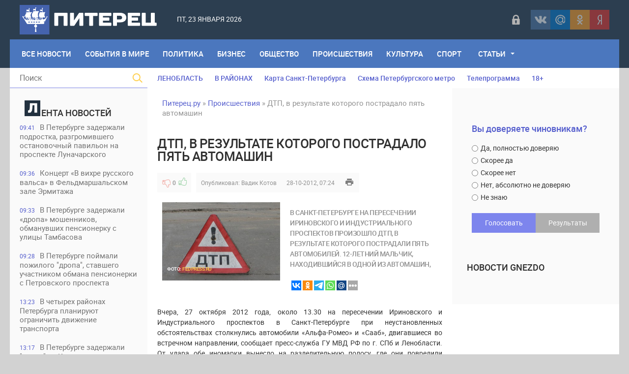

--- FILE ---
content_type: text/html; charset=utf-8
request_url: https://piterets.ru/proishestviya/314-dtp-v-rezultate-kotorogo-postradalo-pyat-avtomashin.html
body_size: 20129
content:
<!DOCTYPE html>
<html lang="ru-RU">
<head>
<title>ДТП, в результате которого пострадало пять автомашин » Питерец.ру - новости Санкт-Петербурга и Ленинградской области</title>
<meta charset="utf-8">
<meta name="description" content="В Санкт-Петербурге на пересечении Ириновского и Индустриального проспектов произошло ДТП, в результате которого пострадали пять автомобилей. 12-летний мальчик, находившийся в одной из автома">
<meta name="keywords" content="автомашин, одной, находившийся, мальчик, получил, сотрясение, fedpress, мозга, головного, летний, автомобилей, Индустриального, Ириновского, пересечении, Петербурге, проспектов, произошло, пострадали, которого, результате">
<meta name="generator" content="DataLife Engine (https://dle-news.ru)">
<meta name="news_keywords" content="ДТП, Красногвардейский район, Ириновский проспект">
<link rel="canonical" href="https://piterets.ru/proishestviya/314-dtp-v-rezultate-kotorogo-postradalo-pyat-avtomashin.html">
<link rel="alternate" type="application/rss+xml" title="Питерец.ру - новости Санкт-Петербурга и Ленинградской области RSS" href="https://piterets.ru/rss.xml">
<link rel="alternate" type="application/rss+xml" title="Питерец.ру - новости Санкт-Петербурга и Ленинградской области RSS Dzen" href="https://piterets.ru/rssdzen.xml">
<link rel="preconnect" href="https://piterets.ru/" fetchpriority="high">
<meta property="twitter:title" content="ДТП, в результате которого пострадало пять автомашин » Питерец.ру - новости Санкт-Петербурга и Ленинградской области">
<meta property="twitter:url" content="https://piterets.ru/proishestviya/314-dtp-v-rezultate-kotorogo-postradalo-pyat-avtomashin.html">
<meta property="twitter:card" content="summary_large_image">
<meta property="twitter:image" content="https://i.imgur.com/qCFEjkz.jpg">
<meta property="twitter:description" content="Вчера, 27 октября 2012 года, около 13.30 на пересечении Ириновского и Индустриального проспектов в Санкт-Петербурге при неустановленных обстоятельствах столкнулись автомобили «Альфа-Ромео» и «Сааб», двигавшиеся во встречном направлении, сообщает пресс-служба ГУ МВД РФ по г. СПб и Ленобласти. От">
<meta property="og:type" content="article">
<meta property="og:site_name" content="Питерец.ру - новости Санкт-Петербурга и Ленинградской области">
<meta property="og:title" content="ДТП, в результате которого пострадало пять автомашин » Питерец.ру - новости Санкт-Петербурга и Ленинградской области">
<meta property="og:url" content="https://piterets.ru/proishestviya/314-dtp-v-rezultate-kotorogo-postradalo-pyat-avtomashin.html">
<meta property="og:image" content="https://i.imgur.com/qCFEjkz.jpg">
<meta property="og:description" content="Вчера, 27 октября 2012 года, около 13.30 на пересечении Ириновского и Индустриального проспектов в Санкт-Петербурге при неустановленных обстоятельствах столкнулись автомобили «Альфа-Ромео» и «Сааб», двигавшиеся во встречном направлении, сообщает пресс-служба ГУ МВД РФ по г. СПб и Ленобласти. От">

<script src="/public/js/jquery3.js?v=956f1"></script>
<script src="/public/js/jqueryui.js?v=956f1" defer></script>
<script src="/public/js/dle_js.js?v=956f1" defer></script>
<script src="/public/editor/tiny_mce/tinymce.min.js?v=956f1" defer></script>
<script type="application/ld+json">{"@context":"https://schema.org","@graph":[{"@type":"NewsArticle","@context":"https://schema.org/","publisher":{"@type":"Person","name":"Питерец.ру"},"name":"ДТП, в результате которого пострадало пять автомашин","headline":"ДТП, в результате которого пострадало пять автомашин","mainEntityOfPage":{"@type":"WebPage","@id":"https://piterets.ru/proishestviya/314-dtp-v-rezultate-kotorogo-postradalo-pyat-avtomashin.html"},"datePublished":"2012-10-28T07:24:00+04:00","dateModified":"2025-06-22T20:03:51+03:00","author":{"@type":"Person","name":"Вадик Котов","url":"https://piterets.ru/user/%D0%92%D0%B0%D0%B4%D0%B8%D0%BA%20%D0%9A%D0%BE%D1%82%D0%BE%D0%B2/"},"image":["https://i.imgur.com/qCFEjkz.jpg"],"description":"Вчера, 27 октября 2012 года, около 13.30 на пересечении Ириновского и Индустриального проспектов в Санкт-Петербурге при неустановленных обстоятельствах столкнулись автомобили «Альфа-Ромео» и «Сааб», двигавшиеся во встречном направлении, сообщает пресс-служба ГУ МВД РФ по г. СПб и Ленобласти. От"},{"@type":"BreadcrumbList","@context":"https://schema.org/","itemListElement":[{"@type":"ListItem","position":1,"item":{"@id":"https://piterets.ru/","name":"Питерец.ру"}},{"@type":"ListItem","position":2,"item":{"@id":"https://piterets.ru/proishestviya/","name":"Происшествия"}},{"@type":"ListItem","position":3,"item":{"@id":"https://piterets.ru/proishestviya/314-dtp-v-rezultate-kotorogo-postradalo-pyat-avtomashin.html","name":"ДТП, в результате которого пострадало пять автомашин"}}]}]}</script>
<meta name="apple-mobile-web-app-capable" content="yes">
<meta name="apple-mobile-web-app-status-bar-style" content="default">  
<meta name="google-site-verification" content="KzSmWZOEoBBcRzJyrRsdKKLHZ9GI6GKxsCwHp1FKz2Q" />
<meta name="yandex-verification" content="c8870bd051eca29d" /> 
<meta name="yandex-verification" content="1419e26f52d7e1b4" />
<link rel="icon" type="image/png" href="/templates/NevaRiver/images/favicon/favicon-16x16.png" sizes="16x16">
<link rel="icon" type="image/png" href="/templates/NevaRiver/images/favicon/favicon-32x32.png" sizes="32x32">
<link rel="icon" type="image/png"  href="/templates/NevaRiver/images/favicon/favicon-96x96.png" sizes="96x96">
<link rel="apple-touch-icon" sizes="57x57"  href="/templates/NevaRiver/images/favicon/apple-touch-icon-57x57.png">
<link rel="apple-touch-icon" sizes="60x60"  href="/templates/NevaRiver/images/favicon/apple-touch-icon-60x60.png">
<link rel="apple-touch-icon" sizes="72x72"  href="/templates/NevaRiver/images/favicon/apple-touch-icon-72x72.png">
<link rel="apple-touch-icon" sizes="76x76"  href="/templates/NevaRiver/images/favicon/apple-touch-icon-76x76.png">
<link rel="apple-touch-icon" sizes="114x114"  href="/templates/NevaRiver/images/favicon/apple-touch-icon-114x114.png">
<link rel="apple-touch-icon" sizes="120x120"  href="/templates/NevaRiver/images/favicon/apple-touch-icon-120x120.png">
<link rel="apple-touch-icon" sizes="144x144"  href="/templates/NevaRiver/images/favicon/apple-touch-icon-144x144.png">
<link rel="apple-touch-icon" sizes="152x152"  href="/templates/NevaRiver/images/favicon/apple-touch-icon-152x152.png">
<link rel="apple-touch-icon" sizes="180x180"  href="/templates/NevaRiver/images/favicon/apple-touch-icon-180x180.png">
<link rel="icon"  type="image/png"  href="/templates/NevaRiver/images/favicon/android-chrome-36x36.png" sizes="36x36">
<link rel="icon"  type="image/png"  href="/templates/NevaRiver/images/favicon/android-chrome-48x48.png" sizes="48x48">
<link rel="icon"  type="image/png"  href="/templates/NevaRiver/images/favicon/android-chrome-72x72.png" sizes="72x72">
<link rel="icon"  type="image/png"  href="/templates/NevaRiver/images/favicon/android-chrome-96x96.png" sizes="96x96">
<link rel="icon"  type="image/png"  href="/templates/NevaRiver/images/favicon/android-chrome-144x144.png" sizes="144x144">
<link rel="icon"  type="image/png"  href="/templates/NevaRiver/images/favicon/android-chrome-192x192.png" sizes="192x192">
<meta name="msapplication-TileImage" content="/templates/NevaRiver/images/favicon/mstile-70x70.png">
<meta name="msapplication-TileImage" content="/templates/NevaRiver/images/favicon/mstile-144x144.png">
<meta name="msapplication-TileImage" content="/templates/NevaRiver/images/favicon/mstile-150x150.png">
<meta name="msapplication-TileImage" content="/templates/NevaRiver/images/favicon/mstile-310x150.png">
<meta name="msapplication-TileImage" content="/templates/NevaRiver/images/favicon/mstile-310x310.png">
<meta name="msapplication-TileColor" content="#6666ff">
<meta name="theme-color" content="#6666ff">
<link rel="shortcut icon" href="/templates/NevaRiver/images/favicon.ico" type="image/x-icon" />
<link media="screen" href="/templates/NevaRiver/css/style.css"  rel="stylesheet" />
<link media="screen" href="/templates/NevaRiver/css/engine.css"  rel="stylesheet" />
<link media="screen" href="/templates/NevaRiver/css/adaptive.css"  rel="stylesheet" />
<link media="screen" href="/templates/NevaRiver/css/normalize.css"  rel="stylesheet" /> 

</head>
    
<body>
<header class="header">
<!--noindex--><script async src="https://lenta.sparrow.ru/js/loader.js"></script>

<!-- Sparrow Lenta Loader -->
<script type="text/javascript" data-key="a530fa41f1fdee8e1905292387af0abf">
    (function(w, a) {
        (w[a] = w[a] || []).push({
            'script_key': 'a530fa41f1fdee8e1905292387af0abf',
            'settings': {
                'w': 91494,
                'sid': 54382,
                'type': 'lenta',
            }
        });
        if(window['_SparrowLoader']){
          window['_SparrowLoader'].initWidgets();
        }
    })(window, '_sparrow_widgets');
</script>
<!-- /Sparrow Lenta Loader--><!--/noindex-->
  <!-- <section class="top_adv">
          
    </section>  -->

	<section class="wrap">
		<div class="topline">
			<div class="logo">
	        	<a href="https://piterets.ru/"><img src="/templates/NevaRiver/images/logo2.png" alt="" /></a>
                <a class="nav_btn" href="" title="Меню"></a>
	    	</div>		
			<div class="current_date">
                 <script>
                    var mydate=new Date() 
                    var year=mydate.getYear() 
                    if (year < 1000) year+=1900 
                    var day=mydate.getDay() 
                    var month=mydate.getMonth() 
                    var daym=mydate.getDate() 
                    if (daym<10) 
                    daym="0"+daym 
                    var dayarray=new Array("Вс","Пн","Вт","Ср","Чт","Пт","Сб") 
                    var montharray=new Array("января","февраля","марта","апреля","мая","июня","июля","августа","сентября","октября","ноября","декабря") 
                    document.write(""+dayarray[day]+", "+daym+" "+montharray[month]+" "+year) 
                </script>
            </div>
            <div id="weather"></div>
            <!--noindex--><div class="social_login2 cf">

	<a href="#" data-link="https://id.vk.ru/authorize?client_id=5608300&amp;redirect_uri=https%3A%2F%2Fpiterets.ru%2Findex.php%3Fdo%3Dauth-social%26provider%3Dvk&amp;scope=email&amp;state=65c16389acb5a343c0bdb2da3bdded7f&amp;response_type=code&amp;code_challenge=s0qYfFmHvctK7mhSqzn0D2mIB9K2VM0LYKdh5XCk0Xw&amp;code_challenge_method=S256" target="_blank" class="link login-social login-vk" rel="nofollow" title="ВКонтакте"></a>
	<a href="#" data-link="https://oauth.mail.ru/login?client_id=891f7cdc19c84d55aad26f75ed2508f1&amp;redirect_uri=https%3A%2F%2Fpiterets.ru%2Findex.php%3Fdo%3Dauth-social%26provider%3Dmailru&amp;scope=userinfo&amp;state=65c16389acb5a343c0bdb2da3bdded7f&amp;response_type=code" target="_blank" class="link login-social login-mr" rel="nofollow" title="Майл ру"></a>
	<a href="#" data-link="https://connect.ok.ru/oauth/authorize?client_id=1248030208&amp;redirect_uri=https%3A%2F%2Fpiterets.ru%2Findex.php%3Fdo%3Dauth-social%26provider%3Dod&amp;scope=VALUABLE_ACCESS%3BGET_EMAIL&amp;state=65c16389acb5a343c0bdb2da3bdded7f&amp;response_type=code" target="_blank" class="link login-social login-ok" rel="nofollow" title="Одноклассники"></a>
	<a href="#" data-link="https://oauth.yandex.ru/authorize?client_id=1827c193d9794c87b7d2bc91910f9890&amp;redirect_uri=https%3A%2F%2Fpiterets.ru%2Findex.php%3Fdo%3Dauth-social%26provider%3Dyandex&amp;state=65c16389acb5a343c0bdb2da3bdded7f&amp;response_type=code" target="_blank" class="link login-social login-ya" rel="nofollow" title="Yandex"></a>    

    
</div>   
<script>$('a.link').click(function(){window.open($(this).data("link"));return false;});</script><!--/noindex-->
            <div class="header-login">
    
    <a class="login_btn" href="#" title="Войти"></a>
    <div class="login_block">
        <h3>Войти в аккаунт</h3>
        <div class="social_login cf">

            <a href="https://id.vk.ru/authorize?client_id=5608300&amp;redirect_uri=https%3A%2F%2Fpiterets.ru%2Findex.php%3Fdo%3Dauth-social%26provider%3Dvk&amp;scope=email&amp;state=65c16389acb5a343c0bdb2da3bdded7f&amp;response_type=code&amp;code_challenge=s0qYfFmHvctK7mhSqzn0D2mIB9K2VM0LYKdh5XCk0Xw&amp;code_challenge_method=S256" rel="nofollow"></a>
            <a href="https://connect.ok.ru/oauth/authorize?client_id=1248030208&amp;redirect_uri=https%3A%2F%2Fpiterets.ru%2Findex.php%3Fdo%3Dauth-social%26provider%3Dod&amp;scope=VALUABLE_ACCESS%3BGET_EMAIL&amp;state=65c16389acb5a343c0bdb2da3bdded7f&amp;response_type=code" rel="nofollow"></a>
            
            <a href="https://oauth.mail.ru/login?client_id=891f7cdc19c84d55aad26f75ed2508f1&amp;redirect_uri=https%3A%2F%2Fpiterets.ru%2Findex.php%3Fdo%3Dauth-social%26provider%3Dmailru&amp;scope=userinfo&amp;state=65c16389acb5a343c0bdb2da3bdded7f&amp;response_type=code" rel="nofollow"></a>
            <a href="https://oauth.yandex.ru/authorize?client_id=1827c193d9794c87b7d2bc91910f9890&amp;redirect_uri=https%3A%2F%2Fpiterets.ru%2Findex.php%3Fdo%3Dauth-social%26provider%3Dyandex&amp;state=65c16389acb5a343c0bdb2da3bdded7f&amp;response_type=code" rel="nofollow"></a>

        </div>
        <form method="post" class="login_form">
            <input class="inp" type="text" name="login_name" id="login_name" placeholder="Логин:" />
            <input class="inp" type="password" name="login_password" id="login_password" placeholder="Пароль" />

            <div><input class="ch_box_save" type="checkbox" name="login_not_save" id="login_not_save" value="1" />

            <label class="not_save_label" for="login_not_save"><span></span>Чужой компьютер</label></div>

            <button class="enter-btn" onclick="submit();" type="submit" title="Войти">Войти</button>
            <input name="login" type="hidden" id="login" value="submit" />
            <div class="reg-link"><a href="/index.php?do=register" title="Регистрация на сайте" rel="nofollow">Регистрация</a>&nbsp;&nbsp;&nbsp;<a href="/index.php?do=lostpassword">Забыли пароль?</a></div>
        </form>
    </div>
    
    
</div>
		</div>
		<nav class="nav">
	    	<ul class="main_nav"> 
                <li style="margin-left:10px"><a href="https://piterets.ru/lastnews/">Все Новости</a></li>
                <li><a href="https://piterets.ru/world/">События в мире</a></li>
	            <li><a href="https://piterets.ru/politika/">Политика</a></li>
	            <li><a href="https://piterets.ru/ekonomika/">Бизнес</a></li>
	            <li><a href="https://piterets.ru/obstchestvo/">Общество</a></li>
	            <li><a href="https://piterets.ru/proishestviya/">Происшествия</a></li>
	            <li><a href="https://piterets.ru/kultura/">Культура</a></li>
	            <li><a href="https://piterets.ru/nashsport/">Спорт</a></li>
                <li class="drop"><a href="https://piterets.ru/clause/" class="dropi">Статьи</a>
	                <ul class="sub_nav">
					    <li><span class="hidden-link" data-link="https://piterets.ru/clause/dizain/">Дизайн, интерьер, мебель</span></li>
						<li><span class="hidden-link" data-link="https://piterets.ru/clause/training/">Образование, обучение</span></li>
						<li><span class="hidden-link" data-link="https://piterets.ru/clause/machinery/">Производство</span></li>
						<li><span class="hidden-link" data-link="https://piterets.ru/clause/cooking/">Кулинария, рецепты</span></li>
					    <li><span class="hidden-link" data-link="https://piterets.ru/clause/holiday/">Праздники, торжества</span></li>
						<li><span class="hidden-link" data-link="https://piterets.ru/clause/logistics/">Логистика, грузы</span></li>
						<li><span class="hidden-link" data-link="https://piterets.ru/clause/uvelir/">Драгоценности, бижутерия</span></li>
						<li><span class="hidden-link" data-link="https://piterets.ru/clause/appliance/">Оборудование, приборы</span></li>
						<li><span class="hidden-link" data-link="https://piterets.ru/clause/moda-krasota/">Мода и красота</span></li>
						<li><span class="hidden-link" data-link="https://piterets.ru/clause/zdorovie/">Здоровье, медицина</span></li>
						<li><span class="hidden-link" data-link="https://piterets.ru/clause/brands/">Бизнес, бренды, финансы</span></li>
						<li><span class="hidden-link" data-link="https://piterets.ru/clause/credits/">Банки, кредиты, деньги</span></li>
						<li><span class="hidden-link" data-link="https://piterets.ru/clause/hi-tech/">Высокие технологии</span></li>
						<li><span class="hidden-link" data-link="https://piterets.ru/clause/seo/">SEO, интернет</span></li>
						<li><span class="hidden-link" data-link="https://piterets.ru/clause/travel/">Отдых и путешествия</span></li>
                        <li><span class="hidden-link" data-link="https://piterets.ru/clause/gardening/">Садоводство</span></li>
						<li><span class="hidden-link" data-link="https://piterets.ru/clause/stroika/">Строительство и ремонт</span></li>
						<li><span class="hidden-link" data-link="https://piterets.ru/clause/house-famil/">Дом, семья, дети</span></li>
						<li><span class="hidden-link" data-link="https://piterets.ru/clause/zoo/">Животные, ветеринария</span></li>
						<li><span class="hidden-link" data-link="https://piterets.ru/clause/auto-moto/">Авто, мото</span></li>
						<li><span class="hidden-link" data-link="https://piterets.ru/clause/realty/">Недвижимость</span></li>						
					</ul>
	            </li>
	        </ul>                      
	    </nav>
	</section>
</header>
<div class="wrap container cf">
	<section class="left">		
    	<div class="searchblock">
            <form method="post" action="#">
                <input type="hidden" name="subaction" value="search" />
                <input type="hidden" name="do" value="search" />
                <input id="story" name="story" type="text" placeholder="Поиск" class="searchform" />
                <button type="submit" class="searchbt" ></button>
            </form>
        </div>
        
         
        <div class="newsfeed">
        	<h3 class="block_header"><img src="/templates/NevaRiver/images/litera.png" style="width: 32px;margin-right: 2px;" alt="" />ента новостей</h3>
        	<a href="https://piterets.ru/proishestviya/54143-v-peterburge-zaderzhali-podrostka-razgromivshego-ostanovochnyj-pavilon-na-prospekte-lunacharskogo.html" class="newsfeed_post [xfgiven_color]color[/xfgiven_color]  ">
    <div class="feed_date">09:41</div>В Петербурге задержали подростка, разгромившего остановочный павильон на проспекте Луначарского
    
    
</a><a href="https://piterets.ru/kultura/54142-koncert-v-vihre-russkogo-valsa-v-feldmarshalskom-zale-jermitazha.html" class="newsfeed_post [xfgiven_color]color[/xfgiven_color]  ">
    <div class="feed_date">09:36</div>Концерт «В вихре русского вальса» в  Фельдмаршальском зале Эрмитажа
    
    
</a><a href="https://piterets.ru/proishestviya/54141-v-peterburge-zaderzhali-dropa-moshennikov-obmanuvshih-pensionerku-s-ulicy-tambasova.html" class="newsfeed_post [xfgiven_color]color[/xfgiven_color]  ">
    <div class="feed_date">09:33</div>В Петербурге задержали «дропа» мошенников, обманувших пенсионерку с улицы Тамбасова
    
    
</a><a href="https://piterets.ru/proishestviya/54140-v-peterburge-pojmali-pozhilogo-dropa-stavshego-uchastnikom-obmana-pensionerki-s-petrovskogo-prospekta.html" class="newsfeed_post [xfgiven_color]color[/xfgiven_color]  ">
    <div class="feed_date">09:28</div>В Петербурге поймали пожилого &quot;дропа&quot;, ставшего участником обмана пенсионерки с Петровского проспекта
    
    
</a><a href="https://piterets.ru/obstchestvo/54139-v-chetyreh-rajonah-peterburga-planirujut-ogranichit-dvizhenie-transporta.html" class="newsfeed_post [xfgiven_color]color[/xfgiven_color]  ">
    <div class="feed_date">13:23</div>В четырех районах Петербурга планируют ограничить движение транспорта
    
    
</a><a href="https://piterets.ru/proishestviya/54138-v-peterburge-zaderzhali-dropa-iz-krasnojarskogo-kraja-pomogavshego-obmanut-pensionerku-iz-pushkina.html" class="newsfeed_post [xfgiven_color]color[/xfgiven_color]  ">
    <div class="feed_date">13:17</div>В Петербурге задержали &quot;дропа&quot; из Красноярского края, помогавшего обмануть пенсионерку из Пушкина
    
    
</a><a href="https://piterets.ru/ekonomika/54137-beglov-i-miller-obsudili-proekty-modernizacii-jenergeticheskogo-kompleksa-peterburga.html" class="newsfeed_post [xfgiven_color]color[/xfgiven_color]  ">
    <div class="feed_date">13:13</div>Беглов и Миллер обсудили проекты модернизации энергетического комплекса Петербурга
    
    
</a><a href="https://piterets.ru/proishestviya/54136-v-peterburge-16-letnjaja-devushka-raspylila-slezotochivyj-gaz-v-salone-avtobusa.html" class="newsfeed_post [xfgiven_color]color[/xfgiven_color]  ">
    <div class="feed_date">10:35</div>В Петербурге 16-летняя девушка распылила слезоточивый газ в салоне автобуса
    
    
</a><a href="https://piterets.ru/proishestviya/54135-v-peterburge-zaderzhan-kurer-moshennikov-obmanuvshih-pensionerku-s-serebristogo-bulvara.html" class="newsfeed_post [xfgiven_color]color[/xfgiven_color]  ">
    <div class="feed_date">10:26</div>В Петербурге задержан курьер мошенников, обманувших пенсионерку с Серебристого бульвара
    
    
</a><a href="https://piterets.ru/proishestviya/54134-v-sestrorecke-zaderzhali-podozrevaemogo-v-podzhoge-inomarki.html" class="newsfeed_post [xfgiven_color]color[/xfgiven_color]  ">
    <div class="feed_date">10:22</div>В Сестрорецке задержали подозреваемого в поджоге иномарки
    
    
</a><a href="https://piterets.ru/proishestviya/54133-v-peterburge-pojmali-podozrevaemogo-v-obmane-pensionerki-s-bolshogo-sampsonievskogo-prospekta.html" class="newsfeed_post [xfgiven_color]color[/xfgiven_color]  ">
    <div class="feed_date">10:19</div>В Петербурге поймали подозреваемого в обмане пенсионерки с Большого Сампсониевского проспекта
    
    
</a><a href="https://piterets.ru/proishestviya/54132-v-peterburge-zaderzhany-vandaly-raskrasivshie-vagony-v-tramvajnom-parke.html" class="newsfeed_post [xfgiven_color]color[/xfgiven_color]  ">
    <div class="feed_date">10:14</div>В Петербурге задержаны вандалы, раскрасившие вагоны в трамвайном парке 
    
    
</a><a href="https://piterets.ru/proishestviya/54131-v-torgovom-centre-na-severe-peterburga-molodoj-chelovek-pogib-posle-konflikta-s-ohranoj.html" class="newsfeed_post [xfgiven_color]color[/xfgiven_color]  ">
    <div class="feed_date">09:51</div>В торговом центре на севере Петербурга молодой человек погиб после конфликта с охраной
    
    
</a><a href="https://piterets.ru/obstchestvo/54130-den-osvobozhdenija-poselka-mga.html" class="newsfeed_post [xfgiven_color]color[/xfgiven_color]  ">
    <div class="feed_date">15:40</div>День освобождения поселка Мга от немецко-фашистских захватчиков
    
    
</a><a href="https://piterets.ru/proishestviya/54129-v-peterburge-policejskie-vyjavili-korrupcionnoe-prestuplenie-v-sfere-podkljuchenija-obektov-k-jelektrosnabzheniju.html" class="newsfeed_post [xfgiven_color]color[/xfgiven_color]  ">
    <div class="feed_date">15:32</div>В Петербурге полицейские выявили коррупционное преступление в сфере подключения объектов к электроснабжению
    
    
</a><a href="https://piterets.ru/obstchestvo/54128-v-peterburge-nachalsja-kapitalnyj-remont-naberezhnoj-admiraltejskogo-kanala.html" class="newsfeed_post [xfgiven_color]color[/xfgiven_color]  ">
    <div class="feed_date">15:01</div>В Петербурге начался капитальный ремонт набережной Адмиралтейского канала
    
    
</a><a href="https://piterets.ru/kultura/54127-v-peterburge-byvshij-dohodnyj-dom-deshevyh-kvartir-imperatorskogo-chelovekoljubivogo-obschestva-priznali-regionalnym-pamjatnikom.html" class="newsfeed_post [xfgiven_color]color[/xfgiven_color]  ">
    <div class="feed_date">14:54</div>В Петербурге бывший доходный дом дешёвых квартир Императорского человеколюбивого общества признали региональным памятником
    
    
</a><a href="https://piterets.ru/kultura/54126-v-peterburge-byvshee-zdanie-remeslennogo-uchilischa-russkogo-tehnicheskogo-obschestva-priznali-regionalnym-pamjatnikom.html" class="newsfeed_post [xfgiven_color]color[/xfgiven_color]  ">
    <div class="feed_date">14:51</div>В Петербурге бывшее здание ремесленного училища Русского технического общества признали региональным памятником
    
    
</a><a href="https://piterets.ru/kultura/54125-vystavka-zoosad-v-gody-blokady.html" class="newsfeed_post [xfgiven_color]color[/xfgiven_color]  ">
    <div class="feed_date">14:46</div>Выставка «Зоосад в годы блокады»
    
    
</a><a href="https://piterets.ru/kultura/54124-v-peterburge-sostojalos-otkrytie-novoj-sceny-muzykalnogo-teatra-imeni-fi-shaljapina.html" class="newsfeed_post [xfgiven_color]color[/xfgiven_color]  ">
    <div class="feed_date">14:43</div>В Петербурге состоялось открытие новой сцены Музыкального театра имени Ф.И. Шаляпина
    
    
</a><a href="https://piterets.ru/proishestviya/54123-v-tosno-muzhchina-s-percovym-ballonchikom-napal-na-prohozhuju-na-ulice-bojarova.html" class="newsfeed_post [xfgiven_color]color[/xfgiven_color]  ">
    <div class="feed_date">14:30</div>В Тосно мужчина с перцовым баллончиком напал на прохожую на улице Боярова
    
    
</a><a href="https://piterets.ru/proishestviya/54122-na-kronverkskoj-naberezhnoj-perevernulsja-vnedorozhnik-geely.html" class="newsfeed_post [xfgiven_color]color[/xfgiven_color]  ">
    <div class="feed_date">14:21</div>На Кронверкской набережной перевернулся внедорожник Geely
    
    
</a><a href="https://piterets.ru/proishestviya/54121-na-trasse-kola-pri-stolknovenii-legkovushki-i-benzovoza-pogibli-dva-cheloveka.html" class="newsfeed_post [xfgiven_color]color[/xfgiven_color]  ">
    <div class="feed_date">14:12</div>На трассе «Кола» при столкновении легковушки и бензовоза погибли два человека
    
    
</a><a href="https://piterets.ru/proishestviya/54120-v-peterburge-u-posetitelja-bara-na-nevskom-prospekte-iz-karmana-kurtki-pohitili-million-rublej.html" class="newsfeed_post [xfgiven_color]color[/xfgiven_color]  ">
    <div class="feed_date">14:05</div>В Петербурге у посетителя бара на Невском проспекте из кармана куртки похитили миллион рублей
    
    
</a><a href="https://piterets.ru/proishestviya/54119-v-peterburge-zaderzhali-sochinca-za-ubijstvo-muzhchiny-v-podvale-doma-na-naberezhnoj-reki-fontanki.html" class="newsfeed_post [xfgiven_color]color[/xfgiven_color]  ">
    <div class="feed_date">14:01</div>В Петербурге задержали сочинца, за убийство мужчины в подвале дома на набережной реки Фонтанки
    
    
</a><a href="https://piterets.ru/kultura/54118-kinopokaz-dokumentalnogo-filma-chudesa-ksenii-blazhennoj.html" class="newsfeed_post [xfgiven_color]color[/xfgiven_color]  ">
    <div class="feed_date">13:54</div>Кинопоказ документального фильма «Чудеса Ксении Блаженной»
    
    
</a><a href="https://piterets.ru/proishestviya/54117-v-peterburge-zaderzhali-dropa-moshennikov-obmanuvshih-pensionerku-s-prospekta-prosveschenija.html" class="newsfeed_post [xfgiven_color]color[/xfgiven_color]  ">
    <div class="feed_date">13:45</div>В Петербурге задержали &quot;дропа&quot; мошенников, обманувших пенсионерку с проспекта Просвещения
    
    
</a><a href="https://piterets.ru/proishestviya/54116-v-centre-peterburga-muzhchina-streljal-iz-pnevmaticheskogo-pistoleta-po-priparkovannomu-na-kolomenskoj-ulice-avtomobilju.html" class="newsfeed_post [xfgiven_color]color[/xfgiven_color]  ">
    <div class="feed_date">13:37</div>В центре Петербурга мужчина стрелял из пневматического пистолета по припаркованному на Коломенской улице автомобилю
    
    
</a><a href="https://piterets.ru/proishestviya/54115-zhitel-kolpino-ograbil-sobstvennuju-babushku.html" class="newsfeed_post [xfgiven_color]color[/xfgiven_color]  ">
    <div class="feed_date">13:33</div>Житель Колпино ограбил собственную бабушку
    
    
</a><a href="https://piterets.ru/obstchestvo/54114-v-gosdume-predlozhili-vvesti-shtrafy-za-nezakonnyj-majning-i-narushenija-v-sfere-dobychi-cifrovyh-valjut.html" class="newsfeed_post [xfgiven_color]color[/xfgiven_color]  ">
    <div class="feed_date">09:59</div>В Госдуме предложили ввести штрафы за незаконный майнинг и нарушения в сфере добычи цифровых валют
    
    
</a>
        </div>
        <a href="https://piterets.ru/lastnews/" class="lastnews" title="Все новости">Все новости</a>
        <div class="side_rek"> 
           <!---->
        </div> 
        
	</section>
	<section class="right cf">
		<div class="top_topics">
            <a href="https://piterets.ru/tags/Ленобласть/">ЛЕНОБЛАСТЬ</a>
            <a href="https://piterets.ru/na-rayone.html">В РАЙОНАХ</a>
			<a href="https://piterets.ru/maps.html">Карта Санкт-Петербурга</a>
			<a href="https://piterets.ru/metro.html">Схема Петербургского метро</a>
			<!--noindex--><a href="https://piterets.ru/index.php?do=go&url=aHR0cHM6Ly90di5tYWlsLnJ1L3Nhbmt0X3BldGVyYnVyZy8%3D" rel="nofollow">Телепрограмма</a><!--/noindex-->
            <span class="hidden-link" data-link="https://piterets.ru/children.html">18+</span>
		</div>
		<div class="hblock cf">
			<!-- 7 главных публикаций-->
			
		</div>
		<div class="content cf">
			
			<div class="speedbar"><a href="https://piterets.ru/">Питерец.ру</a> » <a href="https://piterets.ru/proishestviya/">Происшествия</a> » ДТП, в результате которого пострадало пять автомашин</div>                    
				<div class="hblock cf"><!-- Количество строк зависит от количества ваших категорий -->
 <!-- 1я категория -->
 <!-- 2я категория -->
 <!-- 3я категория -->
 <!-- 4я категория -->
 <!-- 5я категория -->
 <!-- 6я категория --></div>
				
	    			    		
	    		<article class="fullstory cf" itemscope itemtype="http://schema.org/Article">   
    <div class="post_title" id="news-title" itemprop="name">
        <h1>ДТП, в результате которого пострадало пять автомашин</h1>
    </div>
    <div class="post_info cf">
         <!--<div class="post_info_item fcomms">0</div>
        <div class="post_info_item fviews"><meta itemprop="interactionCount" content="UserPageVisits:2 013" />2 013</div>-->
                        
                    <div class="ratebox post_info_item">
                    
                    
                    
                    <a href="#" onclick="doRate('minus', '314'); return false;" ><div class="dislike button_rating" title="Не нравится"></div></a><span data-ratig-layer-id="314"><span class="ratingtypeplusminus ratingzero" >0</span></span><a href="#" onclick="doRate('plus', '314'); return false;" ><div class="like button_rating" title="Нравится"></div></a>
                    
					
                    </div>
                
        <div class="post_info_item" itemprop="Category">Опубликовал: <a onclick="ShowProfile('%D0%92%D0%B0%D0%B4%D0%B8%D0%BA+%D0%9A%D0%BE%D1%82%D0%BE%D0%B2', 'https://piterets.ru/user/%D0%92%D0%B0%D0%B4%D0%B8%D0%BA%20%D0%9A%D0%BE%D1%82%D0%BE%D0%B2/', '0'); return false;" href="https://piterets.ru/user/%D0%92%D0%B0%D0%B4%D0%B8%D0%BA%20%D0%9A%D0%BE%D1%82%D0%BE%D0%B2/">Вадик Котов</a></div>
        <time class="post_info_item"><meta itemprop="datePublished" content="2012-10-28" />28-10-2012, 07:24</time>  
        <div class="print-link"><a href="https://piterets.ru/proishestviya/print:page,1,314-dtp-v-rezultate-kotorogo-postradalo-pyat-avtomashin.html" rel="nofollow"> </a></div>
        <div style="float:left;height:40px;">  </div>   
    
	</div>
         <article class="shortstory2 cf">
    <div class="short_full_img">
        <div class="tile_bg" style="background-image:url(https://i.imgur.com/qCFEjkz.jpg);"></div>
        <div class="tile"></div>
    <div class="ft_block">
        <div class="foto_ft">Фото:</div>
		<div class="foto_url">fedpress.ru</div>
    </div>
    </div>
    <div class="short-data">
        <div class="shortstory_post">В Санкт-Петербурге на пересечении Ириновского и Индустриального проспектов произошло ДТП, в результате которого пострадали пять автомобилей. 12-летний мальчик, находившийся в одной из автомашин,</div>
        <br>

<script type="text/javascript">(function(w,doc) {
if (!w.__utlWdgt ) {
    w.__utlWdgt = true;
    var d = doc, s = d.createElement('script'), g = 'getElementsByTagName';
    s.type = 'text/javascript'; s.charset='UTF-8'; s.async = true;
    s.src = ('https:' == w.location.protocol ? 'https' : 'http')  + '://w.uptolike.com/widgets/v1/uptolike.js';
    var h=d[g]('body')[0];
    h.appendChild(s);
}})(window,document);
</script>
<div data-mobile-view="true" data-share-size="20" data-like-text-enable="false" data-background-alpha="0.0" data-pid="2018479" data-mode="share" data-background-color="#ffffff" data-share-shape="rectangle" data-share-counter-size="12" data-icon-color="#ffffff" data-mobile-sn-ids="vk.ok.tm.wh.mr." data-text-color="#000000" data-buttons-color="#ffffff" data-counter-background-color="#ffffff" data-share-counter-type="disable" data-orientation="horizontal" data-following-enable="false" data-sn-ids="vk.ok.tm.wh.mr." data-preview-mobile="false" data-selection-enable="true" data-exclude-show-more="false" data-share-style="1" data-counter-background-alpha="1.0" data-top-button="false" class="uptolike-buttons" ></div>
    
    </div>
</article>
    <div class="post_content" itemprop="description">
        <div class="full-story"><p style="text-align:justify;">Вчера, 27 октября 2012 года, около 13.30 на пересечении Ириновского и Индустриального проспектов в Санкт-Петербурге при неустановленных обстоятельствах столкнулись автомобили «Альфа-Ромео» и «Сааб», двигавшиеся во встречном направлении, сообщает пресс-служба ГУ МВД РФ по г. СПб и Ленобласти. От удара обе иномарки вынесло на разделительную полосу, где они повредили светофор, а также пешеходное ограждение, которым задело стоявший на перекрестке автомобиль «ВАЗ».</p>
<p style="text-align:justify;">В результате дорожно-транспортного происшествия пострадал 12-летний мальчик, находившийся в одной из иномарок; в момент аварии он находился на заднем пассажирском сидении и был пристегнут ремнем безопасности. Ребенок получил сотрясение головного мозга, его жизни ничто не угрожает.</p>
<p style="text-align:justify;">Данное ДТП послужило косвенной причиной еще одной аварии: произошедшее отвлекло  внимание находившихся на перекрестке водителей, и двое из них также совершили столкновение.</p>
<p style="text-align:justify;">В настоящий момент сотрудниками ОГИБДД УМВД России по Красногвардейскому району устанавливаются причины и обстоятельства ДТП. Возбуждено дело об административном правонарушении.</p></div> 
        
        

              		
    </div>
    <!---->
    <!--<div class="tags_block"><span class="hidden-link" data-link="https://t.me/piterets_ru" target="_blank"><img src="/uploads/telegram.png" style="width: 86px" alt="" /></span></div>-->
    <div class="tags_block">Все по теме: <a href="https://piterets.ru/tags/%D0%B4%D1%82%D0%BF/">ДТП</a>, <a href="https://piterets.ru/tags/%D0%BA%D1%80%D0%B0%D1%81%D0%BD%D0%BE%D0%B3%D0%B2%D0%B0%D1%80%D0%B4%D0%B5%D0%B9%D1%81%D0%BA%D0%B8%D0%B9%20%D1%80%D0%B0%D0%B9%D0%BE%D0%BD/">Красногвардейский район</a>, <a href="https://piterets.ru/tags/%D0%B8%D1%80%D0%B8%D0%BD%D0%BE%D0%B2%D1%81%D0%BA%D0%B8%D0%B9%20%D0%BF%D1%80%D0%BE%D1%81%D0%BF%D0%B5%D0%BA%D1%82/">Ириновский проспект</a></div> 

	<div class="post_info cf">
        <div class="post_info_item">
	    Обнаружили ошибку? Выделите текст с ошибкой и нажмите Ctrl+Enter, либо нажмите <a href="javascript:AddComplaint('314', 'news')">"ОШИБКА"</a>
        </div>    
	</div>
</article>

        <div class="content_adv">
     <!--noindex--><a href="https://dzen.ru/piterets.ru?favid=254116519" rel="nofollow"><img src="/templates/NevaRiver/images/dzen.png" style="width: 60%" alt="Яндек.Дзен"></a><!--/noindex-->
        </div>

    <section class="hblock cf">
        <h3 class="block_header">Добавьте комментарий</h3>
        
<div id="dle-ajax-comments"></div>

        <!--dlenavigationcomments-->
        <form  method="post" name="dle-comments-form" id="dle-comments-form" ><div class="addcomment-post">
      <table class="fulltable">
      <tr>
       <td colspan="2">
       <script>
	var text_upload = "Загрузка файлов и изображений на сервер";
	var dle_quote_title  = "Цитата:";
</script><div class="dleaddcomments-editor wseditor dlecomments-editor">
	<textarea id="comments" name="comments" style="width:100%;height:260px;"></textarea>
</div>
       </td>
      </tr>
       
      <tr>
            <td><input type="text" name="name" class="input1" placeholder="Имя" /></td>
      </tr>
      <tr>
            <td><input type="email" name="mail" class="input1" placeholder="E-mail" /></td>
      </tr>
      <tr>
            <td>
            Войти через
        <div class="social_login cf">
            <noindex>
            <a href="https://id.vk.ru/authorize?client_id=5608300&amp;redirect_uri=https%3A%2F%2Fpiterets.ru%2Findex.php%3Fdo%3Dauth-social%26provider%3Dvk&amp;scope=email&amp;state=65c16389acb5a343c0bdb2da3bdded7f&amp;response_type=code&amp;code_challenge=s0qYfFmHvctK7mhSqzn0D2mIB9K2VM0LYKdh5XCk0Xw&amp;code_challenge_method=S256" target="_blank" rel="nofollow" class="login-social login-vk"></a>
            <a href="https://connect.ok.ru/oauth/authorize?client_id=1248030208&amp;redirect_uri=https%3A%2F%2Fpiterets.ru%2Findex.php%3Fdo%3Dauth-social%26provider%3Dod&amp;scope=VALUABLE_ACCESS%3BGET_EMAIL&amp;state=65c16389acb5a343c0bdb2da3bdded7f&amp;response_type=code" target="_blank" rel="nofollow" class="login-social login-ok"></a>
            
            <a href="https://oauth.mail.ru/login?client_id=891f7cdc19c84d55aad26f75ed2508f1&amp;redirect_uri=https%3A%2F%2Fpiterets.ru%2Findex.php%3Fdo%3Dauth-social%26provider%3Dmailru&amp;scope=userinfo&amp;state=65c16389acb5a343c0bdb2da3bdded7f&amp;response_type=code" target="_blank" rel="nofollow" class="login-social login-mr"></a>
            <a href="https://oauth.yandex.ru/authorize?client_id=1827c193d9794c87b7d2bc91910f9890&amp;redirect_uri=https%3A%2F%2Fpiterets.ru%2Findex.php%3Fdo%3Dauth-social%26provider%3Dyandex&amp;state=65c16389acb5a343c0bdb2da3bdded7f&amp;response_type=code" target="_blank" rel="nofollow" class="login-social login-ya"></a>
            </noindex>
        </div>
            </td>
      </tr>
      
      
      
      
      <tr>
       <td><div class="g-recaptcha" data-sitekey="6LdcUtYSAAAAAKdEwMGdlfVK6vqYa8BrNeLOKrYD" data-theme="light" data-language="ru"></div><script src="https://www.google.com/recaptcha/api.js?hl=ru" async defer></script></td>
      </tr>
      
      <tr>
       <td><button type="submit" name="submit" class="site_button color_button">Добавить</button></td>
      </tr>
      <tr>
      <label><input type="checkbox" name="terms" value="1" required> Я принимаю <a href="https://piterets.ru/polzovatelskoe_soglashenie.html" target="_blank">пользовательское соглашение</a> и подтверждаю, что согласен с <a href="https://piterets.ru/privacy.html" target="_blank">политикой конфиденциальности</a> данного сайта</label>    
      </tr>    
     </table>
</div>

		<input type="hidden" name="subaction" value="addcomment">
		<input type="hidden" name="post_id" id="post_id" value="314"><input type="hidden" name="user_hash" value="51ddccf5d474698466a366c2b24bd2d3313667d9"></form>
    </section>

    <section class="hblock">
        
        <div class="pad15 cf">
            <div id="grf_piteretsru_3"></div>
            <!--noindex--><!-- Sparrow -->
<script type="text/javascript" data-key="4be076c894e0763d5a928783c88c8cc1">
    (function(w, a) {
        (w[a] = w[a] || []).push({
            'script_key': '4be076c894e0763d5a928783c88c8cc1',
            'settings': {
                'sid': 54382
            }
        });
        if(window['_Sparrow_embed']){
         window['_Sparrow_embed'].initWidgets();
        }
    })(window, '_sparrow_widgets');
</script>
<!-- /Sparrow --><!--/noindex-->           
            <!--<div id="grf_piteretsru_2"></div>
            -->
        </div>
      
        <h3 class="block_header">Похожие публикации</h3>
        <div class="pad15 cf"><a href="https://piterets.ru/proishestviya/2804-vozle-sada-neva-dorogu-ne-podelili-tri-avtomobilya.html" class="news2 cf">
	<div class="news2_img">
		<div class="tile_bg" style="background-image:url(https://piterets.ru/uploads/posts/2013-07/1373391745_ucpigbeqjs1ylmvzx6tha305o9k78w2d4fnr.jpg);"></div>
    	<div class="tile"></div>
	</div>
    <div class="date2">9-07-2013, 21:42</div>
	<div class="news2_title">Возле сада «Нева» на перекрёстке Полюстровского и Пискарёвского проспектов дорогу не поделили сразу три автомобиля</div>
</a><a href="https://piterets.ru/proishestviya/9117-massovoe-stolknovenie-v-krasnogvardeyskom-rayone.html" class="news2 cf">
	<div class="news2_img">
		<div class="tile_bg" style="background-image:url(https://piterets.ru/uploads/posts/2015-03/1425214831_na-rzhevke.jpg);"></div>
    	<div class="tile"></div>
	</div>
    <div class="date2">1-03-2015, 16:04</div>
	<div class="news2_title">Массовое столкновение в Красногвардейском районе</div>
</a><a href="https://piterets.ru/proishestviya/22097-v-peterburge-v-dtp-postradali-chetvero-detey.html" class="news2 cf">
	<div class="news2_img">
		<div class="tile_bg" style="background-image:url(https://piterets.ru/uploads/posts/2018-09/1537182028_screenshot_4.jpg);"></div>
    	<div class="tile"></div>
	</div>
    <div class="date2">17-09-2018, 14:00</div>
	<div class="news2_title">В Петербурге в ДТП пострадали четверо детей</div>
</a><a href="https://piterets.ru/proishestviya/1404-v-sestrorecke-v-rezultate-avarii-postradal-rebenok.html" class="news2 cf">
	<div class="news2_img">
		<div class="tile_bg" style="background-image:url(https://piterets.ru/uploads/posts/2013-02/1361359478_tuh63ximk9v8za5fcopy041q7sngd2wljrbe.jpg);"></div>
    	<div class="tile"></div>
	</div>
    <div class="date2">20-02-2013, 15:25</div>
	<div class="news2_title">В Сестрорецке в результате аварии, в которой поучаствовал полицейский автомобиль, пострадал ребёнок</div>
</a><a href="https://piterets.ru/proishestviya/21813-smertelnoe-dtp-v-lenoblasti.html" class="news2 cf">
	<div class="news2_img">
		<div class="tile_bg" style="background-image:url(https://piterets.ru/uploads/posts/2017-05/1495050307_1494424409_dtp.jpg);"></div>
    	<div class="tile"></div>
	</div>
    <div class="date2">13-08-2018, 17:31</div>
	<div class="news2_title">Смертельное ДТП в Ленобласти</div>
</a><a href="https://piterets.ru/proishestviya/5091-v-ocherednoy-avarii-na-trasse-kola-postradal-rebenok.html" class="news2 cf">
	<div class="news2_img">
		<div class="tile_bg" style="background-image:url(https://piterets.ru/uploads/posts/2014-02/1391385156_na-trasse-kola.jpg);"></div>
    	<div class="tile"></div>
	</div>
    <div class="date2">3-02-2014, 03:53</div>
	<div class="news2_title">В очередной аварии на трассе «Кола» пострадал ребёнок</div>
</a></div>
    </section>

    <!--<section class="hblock">
        <h3 class="block_header">Новости из сети</h3>
        <div class="pad15 cf">
        Блок тизеров
        </div>
    </section>-->            
	    	
			
		</div>
        
		<aside class="sidebar">			
            <div class="side_rek">
             <!--noindex--><script src='https://news.2xclick.ru/loader.min.js' async></script>
<div id='containerId330394'></div>
<script>
	(function(w, d, c, s, t){
		w[c] = w[c] || [];
		w[c].push(function(){
			gnezdo.create({
				tizerId: 330394,
				containerId: 'containerId330394'
			});
		});
	})(window, document, 'gnezdoAsyncCallbacks');
</script><!--/noindex--> 
            <!-- Большая ткартинка тизер --><!--noindex--> <script src='https://news.2xclick.ru/loader.min.js' async></script>
<div id='containerId330394'></div>
<script>
	(function(w, d, c, s, t){
		w[c] = w[c] || [];
		w[c].push(function(){
			gnezdo.create({
				tizerId: 330394,
				containerId: 'containerId330394'
			});
		});
	})(window, document, 'gnezdoAsyncCallbacks');
</script> <!--/noindex-->   
            </div>
            
            
	        <section class="side_block">   
                <!--noindex--><!--/noindex-->
            </section>
	        <!-- <section class="side_block">
	        	<h3 class="block_header">Топ за неделю</h3>	        	        		
	        </section> -->           
            <div class="side_rek">
                <!-- Блок тизер справа -->
                <!--noindex-->
                <script src='https://news.2xclick.ru/loader.min.js' async></script>
<div id='containerId352307'></div>
<script>
	(function(w, d, c, s, t){
		w[c] = w[c] || [];
		w[c].push(function(){
			gnezdo.create({
				tizerId: 352307,
				containerId: 'containerId352307'
			});
		});
	})(window, document, 'gnezdoAsyncCallbacks');
</script>
                
                <!--/noindex-->
            </div> 
            <div class="side_rek">
	        <script>
<!--
function doVote( event ){

	
	var vote_check = $('#dle-vote input:radio[name=vote_check]:checked').val();
	
	if (typeof vote_check == "undefined" &&  event == "vote") {
		return false;
	}
	
	ShowLoading('');

	$.get(dle_root + "index.php?controller=ajax&mod=vote", { vote_id: "1", vote_action: event, vote_check: vote_check, vote_skin: dle_skin, user_hash: dle_login_hash }, function(data){

		HideLoading('');

		$("#vote-layer").fadeOut(500, function() {
			$(this).html(data);
			$(this).fadeIn(500);
		});

	});
}
//-->
</script><div id='vote-layer'><section class="side_block block_vote cf">
	<div class="question">Вы доверяете чиновникам?</div>	
	
	<form method="post" name="vote" action="" class="check_radio">
		<div id="dle-vote"><div class="vote"><label class="form-check-label"><input id="vote_check0" name="vote_check" type="radio" class="form-check-input" value="0"><span>Да, полностью доверяю</span></label></div><div class="vote"><label class="form-check-label"><input id="vote_check1" name="vote_check" type="radio" class="form-check-input" value="1"><span>Скорее да</span></label></div><div class="vote"><label class="form-check-label"><input id="vote_check2" name="vote_check" type="radio" class="form-check-input" value="2"><span>Скорее нет</span></label></div><div class="vote"><label class="form-check-label"><input id="vote_check3" name="vote_check" type="radio" class="form-check-input" value="3"><span>Нет, абсолютно не доверяю</span></label></div><div class="vote"><label class="form-check-label"><input id="vote_check4" name="vote_check" type="radio" class="form-check-input" value="4"><span>Не знаю</span></label></div></div>
		<input type="hidden" name="vote_action" value="vote"/>
        <input type="hidden" name="vote_id" id="vote_id" value="1"/>
        <button class="vote_button" type="submit" onclick="doVote('vote'); return false;" >Голосовать</button>
	</form>
    <form method="post" name="vote_result" action=''>
        <input type="hidden" name="vote_action" value="results"/>
        <input type="hidden" name="vote_id" value="1"/>
  	    <button class="results_button" type="button" onclick="doVote('results'); return false;" >Результаты</button>
    </form>
    
	
</section></div> 
            </div>    
            
            <div class="side_rek">
                <!-- баннер сайдбар -->
            </div> 
            <div class="widget_block"> 
            <!-- баннер сайдбар -->
            </div>
            <!--noindex-->
            <div class="widget_block">
                <script src="https://vk.com/js/api/openapi.js?169">
				  /* contents of a small JavaScript file */
				</script>
                <!-- VK Widget -->
                <div id="vk_groups"></div>
                   <script>
                       VK.Widgets.Group("vk_groups", {mode: 3, width: "auto", height: "auto"}, 43464775);
                   </script>
            </div>
           <!--/noindex-->
            
            
            <h3 class="block_header">Новости Gnezdo</h3>
              
            <div class="side_rek">
            <!--noindex--><script src='https://news.2xclick.ru/loader.min.js' async></script>
<div id='containerId330393'></div>
<script>
	(function(w, d, c, s, t){
		w[c] = w[c] || [];
		w[c].push(function(){
			gnezdo.create({
				tizerId: 330393,
				containerId: 'containerId330393'
			});
		});
	})(window, document, 'gnezdoAsyncCallbacks');
</script><!--/noindex-->
            </div>
		</aside>
        
	</section>
    <section class="right cf">
            <div class="hblock cf">
            <div class="pad15 cf">
                <h4 class="block_header"><span class="hidden-link" data-link="https://piterets.ru/tags/ДТП/">Происшествия на дорогах</span></h4>                
			<!-- 3 публикации тега ДТП-->
			<a href="https://piterets.ru/proishestviya/54122-na-kronverkskoj-naberezhnoj-perevernulsja-vnedorozhnik-geely.html" class="news_dtp cf">
	<div class="news_dtp_img">
		<div class="tile_bg" style="background-image:url(https://i.imgur.com/XCtBpIE.jpeg);"></div>
    	<div class="tile"></div>
    	<div class="vc_block">    	
	        <!--<div class="post_info_item fcomms">0</div>
	        <div class="post_info_item fviews">44</div>-->
    	</div>
	</div>
    <div class="date2">21-01-2026, 14:21</div>
	<div class="news2_title"> На Кронверкской набережной перевернулся внедорожник Geely</div>
</a><a href="https://piterets.ru/proishestviya/54121-na-trasse-kola-pri-stolknovenii-legkovushki-i-benzovoza-pogibli-dva-cheloveka.html" class="news_dtp cf">
	<div class="news_dtp_img">
		<div class="tile_bg" style="background-image:url(https://i.imgur.com/z14l6ui.jpg);"></div>
    	<div class="tile"></div>
    	<div class="vc_block">    	
	        <!--<div class="post_info_item fcomms">0</div>
	        <div class="post_info_item fviews">28</div>-->
    	</div>
	</div>
    <div class="date2">21-01-2026, 14:12</div>
	<div class="news2_title"> На трассе «Кола» при столкновении легковушки и бензовоза погибли два человека</div>
</a><a href="https://piterets.ru/proishestviya/54099-v-ropshe-inomarka-nasmert-sbila-peshehoda.html" class="news_dtp cf">
	<div class="news_dtp_img">
		<div class="tile_bg" style="background-image:url(https://i.imgur.com/vSNIJBY.jpg);"></div>
    	<div class="tile"></div>
    	<div class="vc_block">    	
	        <!--<div class="post_info_item fcomms">0</div>
	        <div class="post_info_item fviews">31</div>-->
    	</div>
	</div>
    <div class="date2">20-01-2026, 10:47</div>
	<div class="news2_title"> В Ропше иномарка насмерть сбила пешехода</div>
</a><a href="https://piterets.ru/proishestviya/54090-v-lenoblasti-passazhirskij-avtobus-vyletel-v-kjuvet-na-podezde-k-ust-luge.html" class="news_dtp cf">
	<div class="news_dtp_img">
		<div class="tile_bg" style="background-image:url(https://i6.imageban.ru/out/2026/01/19/e490f9917ddc3f2a23ce27a149a55c8b.png);"></div>
    	<div class="tile"></div>
    	<div class="vc_block">    	
	        <!--<div class="post_info_item fcomms">0</div>
	        <div class="post_info_item fviews">24</div>-->
    	</div>
	</div>
    <div class="date2">19-01-2026, 15:57</div>
	<div class="news2_title"> В Ленобласти пассажирский автобус вылетел в кювет на подъезде к Усть-Луге</div>
</a>
            </div>    
		</div>  
    </section>    
</div>
<footer class="footer">	
	<div class="wrap cf">
		<div class="logo">
	      	<span class="hidden-link" data-link="https://piterets.ru/"><img src="/templates/NevaRiver/images/logo2.png" alt="" /></span>           
	    </div>	    
        <noindex>
<div class="social_login social_menu cf">
	<a href="https://piterets.ru/index.php?do=go&url=aHR0cHM6Ly92ay5jb20vcGl0ZXJldHNfcnU%3D" rel="nofollow" title="ВКонтакте"></a>
	<a href="https://piterets.ru/index.php?do=go&url=aHR0cHM6Ly9vay5ydS9waXRlcmV0cy5ydQ%3D%3D" rel="nofollow" title="Одноклассники"></a> 
	<a href="/engine/rss.php" rel="nofollow" title="RSS лента"></a>    
	<a href="#" rel="nofollow" title="YouTube"></a>
</div>
</noindex>
        <div class="copyrights">© 2025 Все права защищены. Питерец.ру - городское информационное интернет-издание<br>
                        Новости Санкт-Петербурга и Ленинградской области</div>
	    <div class="footer_links">
	        <ul>
	            <li><a href="https://piterets.ru/about.html" target="_blank">О проекте</a></li>
	            <li><span class="hidden-link" data-link="https://piterets.ru/polzovatelskoe_soglashenie.html">Условия пользования</span></li>
                <li><span class="hidden-link" data-link="https://piterets.ru/reklama_na_saite.html">Реклама на сайте</span></li>
                <li><span class="hidden-link" data-link="https://piterets.ru/reklama_na_saite.html">Контакты</span></li>
                <li><span class="hidden-link" data-link="https://piterets.ru/privacy.html">Политика конфиденциальности</span></li>
	        </ul>
	    </div>
	    <div class="footer_links">
	        <ul>
	            <li><span class="hidden-link" data-link="https://piterets.ru/addnews.html">Поделиться новостью</span></li>
	            <li><span class="hidden-link" data-link="https://piterets.ru/pravila_razmestcheniya.html">Правила публикации</span></li>
                <li><span class="hidden-link" data-link="https://piterets.ru/rules.html">Правила сайта</span></li>
	            <li><span class="hidden-link" data-link="https://piterets.ru/authors.html">Наши авторы</span></li>  
	            <li><span class="hidden-link" data-link="https://piterets.ru/reklama_na_saite.html">Реклама</span></li>                
	        </ul>
	    </div>
	    <div class="footer_links">
	        <ul>
	            <!--noindex--><li><a href="https://piterets.ru/index.php?do=go&url=aHR0cHM6Ly90di5tYWlsLnJ1L3Nhbmt0X3BldGVyYnVyZy8%3D" rel="nofollow">Телепрограмма</a></li><!--/noindex-->
	            <li><span class="hidden-link" data-link="https://piterets.ru/metro.html">Схема метро</span></li>
	            <li><span class="hidden-link" data-link="https://piterets.ru/maps.html">Карта города</span></li>
                <!--noindex--><li><a href="https://piterets.ru/index.php?do=go&url=aHR0cHM6Ly95YW5kZXgucnUvcG9nb2RhL3NhaW50LXBldGVyc2J1cmc%3D" rel="nofollow">Прогноз погоды</a></li><!--/noindex-->
                <li><span class="hidden-link" data-link="https://piterets.ru/razvod_mostov.html">График разводки мостов</span></li>
	        </ul>
	    </div>
	    <div class="footer_links">
	        <ul>
                <li><span class="hidden-link" data-link="https://piterets.ru/webcam-piter/">Веб камеры</span></li>
	            <li><span class="hidden-link" data-link="https://piterets.ru/reklama_na_saite.html">Реклама</span></li>
                <li><span class="hidden-link" data-link="https://piterets.ru/reklama_na_saite.html">Контакты</span></li>                
	            <li><span class="hidden-link" data-link="https://piterets.ru/index.php?do=lastcomments" >Мнения читателей</span></li>
	            <!--noindex--><li><span class="hidden-link" data-link="#">Юридическая поддержка</span></li><!--/noindex-->
	        </ul>
	    </div>        
	    <div class="about">
	        <!--noindex-->Использование материалов размещенных на &laquo;<a href="/" >Питерец.ру</a>&raquo; возможно только при наличии прямой <a href="https://piterets.ru/index.php?do=go&url=aHR0cDovL3J1Lndpa2lwZWRpYS5vcmcvd2lraS%2FQk9C40L%2FQtdGA0YHRgdGL0LvQutCw" rel="nofollow">гиперссылки</a>. Согласно <a href="/polzovatelskoe_soglashenie/" rel="noindex,nofollow">пользовательского соглашения</a> администрация сайта не несет ответственности за содержание размещенных пользователями материалов (комментарии, новости, статьи, фото и видео материалы). Для решения спорных ситуаций и возникновении претензий Вы можете <a href="/feedback/" rel="nofollow">связаться с нами</a> по вопросам контента и модерации. Публикуемая <a href="https://piterets.ru/children" rel="nofollow">информация предназначена для лиц 18+</a>. Мнение редакции может не всегда совпадать с мнением авторов.<!--/noindex-->
	    </div>
        <div class="counters">
            <!--noindex--><div class="st_inf">

<!-- Yandex.Metrika informer -->
<a href="https://metrika.yandex.ru/stat/?id=79505869&amp;from=informer" target="_blank" rel="nofollow">
    <img src="https://informer.yandex.ru/informer/79505869/3_0_FFFFFFFF_EFEFEFFF_0_uniques"
         style="width:88px; height:31px; border:0;"
         alt="Яндекс.Метрика"
         title="Яндекс.Метрика: данные за сегодня (просмотры, визиты и уникальные посетители)"
        />
</a>
<!-- /Yandex.Metrika informer -->

<!-- Yandex.Metrika counter -->
<script type="text/javascript">
    (function(m,e,t,r,i,k,a){
        m[i]=m[i]||function(){(m[i].a=m[i].a||[]).push(arguments)};
        m[i].l=1*new Date();
        for (var j = 0; j < document.scripts.length; j++) {if (document.scripts[j].src === r) { return; }}
        k=e.createElement(t),a=e.getElementsByTagName(t)[0],k.async=1,k.src=r,a.parentNode.insertBefore(k,a)
    })(window, document,'script','https://mc.yandex.ru/metrika/tag.js?id=79505869', 'ym');

    ym(79505869, 'init', {ssr:true, clickmap:true, accurateTrackBounce:true, trackLinks:true});
</script>
<noscript><div><img src="https://mc.yandex.ru/watch/79505869" style="position:absolute; left:-9999px;" alt="" /></div></noscript>
<!-- /Yandex.Metrika counter -->
</div>

<div class="st_inf">
</div>

<div style="font-size:12px">Партнеры <a href="https://dzen.ru/news?favid=254116519&issue_tld=ru" rel="nofollow">Яндекс.Новости</a> и <a href="https://news.google.com/publications/CAAqJQgKIh9DQklTRVFnTWFnMEtDM0JwZEdWeVpYUnpMbkoxS0FBUAE?oc=3&ceid=RU:ru" rel="nofollow">Google.News</a></div>

<div class="st_inf">
    <!--LiveInternet counter-->
    <script>
        new Image().src = "https://counter.yadro.ru/hit?r"+
        escape(document.referrer)+((typeof(screen)=="undefined")?"":
        ";s"+screen.width+"*"+screen.height+"*"+(screen.colorDepth?
        screen.colorDepth:screen.pixelDepth))+";u"+escape(document.URL)+
        ";h"+escape(document.title.substring(0,150))+
        ";"+Math.random();
    </script><!--/LiveInternet-->
</div><!--/noindex--> 
        </div>	
        <div class="mobico">
             <span class="hidden-link" data-link="https://piterets.ru/index.php?action=mobile">📱 Мобильная версия сайта</span>
        </div>
    </div>
</footer>


<script> 
$(function() { 
$(window).scroll(function() { 
if($(this).scrollTop() != 0) { 
$('#totop').fadeIn(); 
} else { 
$('#totop').fadeOut(); 
} 
}); 
$('#totop').click(function() { 
$('body,html').animate({scrollTop:0},800); 
}); 
}); 
</script> 

<!--<link media="screen" href="/templates/NevaRiver/css/weather.css" rel="stylesheet" />-->    

<script async src="https://widget.sparrow.ru/js/embed.js"></script>    
<script src="/templates/NevaRiver/js/libs.js"></script>
<script src="/templates/NevaRiver/js/google-analytics.js"></script> 
<script src="/templates/NevaRiver/js/span.js"></script>    
<script async="async" src="https://w.uptolike.com/widgets/v1/zp.js?pid=1282648"></script>     
<!--[if lt IE 9]>
    <script src="http://css3-mediaqueries-js.googlecode.com/svn/trunk/css3-mediaqueries.js"></script>
    <script src="http://html5shim.googlecode.com/svn/trunk/html5.js"></script>
<![endif]-->        
    
<div id="totop">
	<div class="uparrow"></div>
	<div class="uptext">Наверх</div>
</div>

<script>
<!--
var dle_root       = '/';
var dle_admin      = '';
var dle_login_hash = '51ddccf5d474698466a366c2b24bd2d3313667d9';
var dle_group      = 5;
var dle_skin       = 'NevaRiver';
var dle_wysiwyg    = 1;
var dle_min_search = '4';
var dle_act_lang   = ["Подтвердить", "Отмена", "Вставить", "Отмена", "Сохранить", "Удалить", "Загрузка. Пожалуйста, подождите...", "Скопировать", "Скопировано!"];
var menu_short     = 'Быстрое редактирование';
var menu_full      = 'Полное редактирование';
var menu_profile   = 'Просмотр профиля';
var menu_send      = 'Отправить сообщение';
var menu_uedit     = 'Админцентр';
var dle_info       = 'Информация';
var dle_confirm    = 'Подтверждение';
var dle_prompt     = 'Ввод информации';
var dle_req_field  = ["Заполните поле с именем", "Заполните поле с сообщением", "Заполните поле с темой сообщения"];
var dle_del_agree  = 'Вы действительно хотите удалить? Данное действие невозможно будет отменить';
var dle_spam_agree = 'Вы действительно хотите отметить пользователя как спамера? Это приведёт к удалению всех его комментариев';
var dle_c_title    = 'Отправка жалобы';
var dle_complaint  = 'Укажите текст Вашей жалобы для администрации:';
var dle_mail       = 'Ваш e-mail:';
var dle_big_text   = 'Выделен слишком большой участок текста.';
var dle_orfo_title = 'Укажите комментарий для администрации к найденной ошибке на странице:';
var dle_p_send     = 'Отправить';
var dle_p_send_ok  = 'Уведомление успешно отправлено';
var dle_save_ok    = 'Изменения успешно сохранены. Обновить страницу?';
var dle_reply_title= 'Ответ на комментарий';
var dle_tree_comm  = '0';
var dle_del_news   = 'Удалить статью';
var dle_sub_agree  = 'Вы действительно хотите подписаться на комментарии к данной публикации?';
var dle_unsub_agree  = 'Вы действительно хотите отписаться от комментариев к данной публикации?';
var dle_captcha_type  = '1';
var dle_share_interesting  = ["Поделиться ссылкой на выделенный текст", "Twitter", "Facebook", "Вконтакте", "Прямая ссылка:", "Нажмите правой клавишей мыши и выберите «Копировать ссылку»"];
var DLEPlayerLang     = {prev: 'Предыдущий',next: 'Следующий',play: 'Воспроизвести',pause: 'Пауза',mute: 'Выключить звук', unmute: 'Включить звук', settings: 'Настройки', enterFullscreen: 'На полный экран', exitFullscreen: 'Выключить полноэкранный режим', speed: 'Скорость', normal: 'Обычная', quality: 'Качество', pip: 'Режим PiP'};
var DLEGalleryLang    = {CLOSE: 'Закрыть (Esc)', NEXT: 'Следующее изображение', PREV: 'Предыдущее изображение', ERROR: 'Внимание! Обнаружена ошибка', IMAGE_ERROR: 'Не удалось загрузить изображение', TOGGLE_AUTOPLAY: 'Просмотр слайдшоу', TOGGLE_SLIDESHOW: 'Просмотр слайдшоу', TOGGLE_FULLSCREEN: 'Полноэкранный режим', TOGGLE_THUMBS: 'Включить / Выключить уменьшенные копии', TOGGLE_FULL: 'Увеличить / Уменьшить', ITERATEZOOM: 'Увеличить / Уменьшить', DOWNLOAD: 'Скачать изображение' };
var DLEGalleryMode    = 0;
var DLELazyMode       = 1;
var allow_dle_delete_news   = false;

jQuery(function($){
save_last_viewed('314');
					setTimeout(function() {
						$.get(dle_root + "index.php?controller=ajax&mod=adminfunction", { 'id': '314', action: 'newsread', user_hash: dle_login_hash });
					}, 1000);

	
	
	tinyMCE.baseURL = dle_root + 'public/editor/tiny_mce';
	tinyMCE.suffix = '.min';
	var dle_theme = '';
	dle_theme = dle_theme.trim();

	if(dle_theme != '') {
		$('body').addClass( dle_theme );
	} else {
		if ( $("body").hasClass('dle_theme_dark') ) {
			dle_theme = 'dle_theme_dark';
		}
	}
	var additionalplugins = '';
	var maxheight = $(window).height() * .8;
	
	if (typeof getBaseSize === "function") {
		var height = 260 * getBaseSize();
	} else {
		var height = 260;
	}

	if($('body').hasClass('editor-autoheight')) {
       additionalplugins += ' autoresize';
    }

	tinymce.init({
		selector: 'textarea#comments',
		language : "ru",
		directionality: 'ltr',
		body_class: dle_theme,
		skin: dle_theme == 'dle_theme_dark' ? 'oxide-dark' : 'oxide',
		element_format : 'html',
		width : "100%",
		height : height,
		min_height : 40,
		max_height: maxheight,
		autoresize_bottom_margin: 1,
		statusbar: false,
		deprecation_warnings: false,
		promotion: false,
		cache_suffix: '?v=956f1',
		license_key: 'gpl',
		plugins: "lists quickbars dlebutton codesample"+additionalplugins,
		
		draggable_modal: true,
		toolbar_mode: 'floating',
		contextmenu: false,
		relative_urls : false,
		convert_urls : false,
		remove_script_host : false,
		browser_spellcheck: true,
		extended_valid_elements : "div[align|style|class|data-commenttime|data-commentuser|data-commentid|data-commentpostid|data-commentgast|contenteditable],span[id|data-username|data-userurl|align|style|class|contenteditable],b/strong,i/em,u,s,p[align|style|class|contenteditable],pre[class],code",
		quickbars_insert_toolbar: '',
		quickbars_selection_toolbar: 'bold italic underline | dlequote dlespoiler dlehide',
		paste_postprocess: (editor, args) => {
			args = DLEPasteSafeText(args, 0);
		},
		paste_as_text: true,

	    formats: {
	      bold: {inline: 'b'},
	      italic: {inline: 'i'},
	      underline: {inline: 'u', exact : true},
	      strikethrough: {inline: 's', exact : true}
	    },

		elementpath: false,
		branding: false,
		text_patterns: [],
		dle_root : dle_root,
		dle_upload_area : "comments",
		dle_upload_user : "",
		dle_upload_news : "0",
		
		menubar: false,
		link_default_target: '_blank',
		editable_class: 'contenteditable',
		noneditable_class: 'noncontenteditable',
		image_dimensions: true,
		paste_data_images: false,

		
		toolbar: "bold italic underline | alignleft aligncenter alignright | bullist numlist | dleemo  | dlequote codesample dlespoiler dlehide",
		
		mobile: {
			toolbar_mode: "sliding",
			toolbar: "bold italic underline | alignleft aligncenter alignright | bullist numlist | dleemo  dlequote dlespoiler dlehide",
			
		},
		
		content_css : dle_root + "public/editor/css/content.css?v=956f1",
		
		codesample_languages: [
			{ text: 'HTML/XML', value: 'markup' },
			{ text: 'JavaScript', value: 'javascript' },
			{ text: 'CSS', value: 'css' },
			{ text: 'PHP', value: 'php' },
			{ text: 'SQL', value: 'sql' },
			{ text: 'Ruby', value: 'ruby' },
			{ text: 'Python', value: 'python' },
			{ text: 'Java', value: 'java' },
			{ text: 'C', value: 'c' },
			{ text: 'C#', value: 'csharp' },
			{ text: 'C++', value: 'cpp' }
		],

		setup: (editor) => {

			const onCompeteAction = (autocompleteApi, rng, value) => {
				editor.selection.setRng(rng);
				editor.insertContent(value);
				autocompleteApi.hide();
			};

			editor.ui.registry.addAutocompleter('getusers', {
			trigger: '@',
			minChars: 1,
			columns: 1,
			onAction: onCompeteAction,
			fetch: (pattern) => {

				return new Promise((resolve) => {

					$.get(dle_root + "index.php?controller=ajax&mod=find_tags", { mode: 'users', term: pattern, skin: dle_skin, user_hash: dle_login_hash }, function(data){
						if ( data.found ) {
							resolve(data.items);
						}
					}, "json");

				});
			}
			});
		}

	});
				$('#dle-comments-form').submit(function() {
					if( $('#comments-image-uploader').data('files') == 'selected' ) {
						$('#comments-image-uploader').plupload('start');
					} else {
						doAddComments();
					}
					return false;
				});
});
//-->
</script>
</body>
</html>
<!-- DataLife Engine Copyright SoftNews Media Group (https://dle-news.ru) -->


--- FILE ---
content_type: text/html; charset=utf-8
request_url: https://www.google.com/recaptcha/api2/anchor?ar=1&k=6LdcUtYSAAAAAKdEwMGdlfVK6vqYa8BrNeLOKrYD&co=aHR0cHM6Ly9waXRlcmV0cy5ydTo0NDM.&hl=ru&v=N67nZn4AqZkNcbeMu4prBgzg&theme=light&size=normal&anchor-ms=20000&execute-ms=30000&cb=nl7dl4gaihpo
body_size: 49657
content:
<!DOCTYPE HTML><html dir="ltr" lang="ru"><head><meta http-equiv="Content-Type" content="text/html; charset=UTF-8">
<meta http-equiv="X-UA-Compatible" content="IE=edge">
<title>reCAPTCHA</title>
<style type="text/css">
/* cyrillic-ext */
@font-face {
  font-family: 'Roboto';
  font-style: normal;
  font-weight: 400;
  font-stretch: 100%;
  src: url(//fonts.gstatic.com/s/roboto/v48/KFO7CnqEu92Fr1ME7kSn66aGLdTylUAMa3GUBHMdazTgWw.woff2) format('woff2');
  unicode-range: U+0460-052F, U+1C80-1C8A, U+20B4, U+2DE0-2DFF, U+A640-A69F, U+FE2E-FE2F;
}
/* cyrillic */
@font-face {
  font-family: 'Roboto';
  font-style: normal;
  font-weight: 400;
  font-stretch: 100%;
  src: url(//fonts.gstatic.com/s/roboto/v48/KFO7CnqEu92Fr1ME7kSn66aGLdTylUAMa3iUBHMdazTgWw.woff2) format('woff2');
  unicode-range: U+0301, U+0400-045F, U+0490-0491, U+04B0-04B1, U+2116;
}
/* greek-ext */
@font-face {
  font-family: 'Roboto';
  font-style: normal;
  font-weight: 400;
  font-stretch: 100%;
  src: url(//fonts.gstatic.com/s/roboto/v48/KFO7CnqEu92Fr1ME7kSn66aGLdTylUAMa3CUBHMdazTgWw.woff2) format('woff2');
  unicode-range: U+1F00-1FFF;
}
/* greek */
@font-face {
  font-family: 'Roboto';
  font-style: normal;
  font-weight: 400;
  font-stretch: 100%;
  src: url(//fonts.gstatic.com/s/roboto/v48/KFO7CnqEu92Fr1ME7kSn66aGLdTylUAMa3-UBHMdazTgWw.woff2) format('woff2');
  unicode-range: U+0370-0377, U+037A-037F, U+0384-038A, U+038C, U+038E-03A1, U+03A3-03FF;
}
/* math */
@font-face {
  font-family: 'Roboto';
  font-style: normal;
  font-weight: 400;
  font-stretch: 100%;
  src: url(//fonts.gstatic.com/s/roboto/v48/KFO7CnqEu92Fr1ME7kSn66aGLdTylUAMawCUBHMdazTgWw.woff2) format('woff2');
  unicode-range: U+0302-0303, U+0305, U+0307-0308, U+0310, U+0312, U+0315, U+031A, U+0326-0327, U+032C, U+032F-0330, U+0332-0333, U+0338, U+033A, U+0346, U+034D, U+0391-03A1, U+03A3-03A9, U+03B1-03C9, U+03D1, U+03D5-03D6, U+03F0-03F1, U+03F4-03F5, U+2016-2017, U+2034-2038, U+203C, U+2040, U+2043, U+2047, U+2050, U+2057, U+205F, U+2070-2071, U+2074-208E, U+2090-209C, U+20D0-20DC, U+20E1, U+20E5-20EF, U+2100-2112, U+2114-2115, U+2117-2121, U+2123-214F, U+2190, U+2192, U+2194-21AE, U+21B0-21E5, U+21F1-21F2, U+21F4-2211, U+2213-2214, U+2216-22FF, U+2308-230B, U+2310, U+2319, U+231C-2321, U+2336-237A, U+237C, U+2395, U+239B-23B7, U+23D0, U+23DC-23E1, U+2474-2475, U+25AF, U+25B3, U+25B7, U+25BD, U+25C1, U+25CA, U+25CC, U+25FB, U+266D-266F, U+27C0-27FF, U+2900-2AFF, U+2B0E-2B11, U+2B30-2B4C, U+2BFE, U+3030, U+FF5B, U+FF5D, U+1D400-1D7FF, U+1EE00-1EEFF;
}
/* symbols */
@font-face {
  font-family: 'Roboto';
  font-style: normal;
  font-weight: 400;
  font-stretch: 100%;
  src: url(//fonts.gstatic.com/s/roboto/v48/KFO7CnqEu92Fr1ME7kSn66aGLdTylUAMaxKUBHMdazTgWw.woff2) format('woff2');
  unicode-range: U+0001-000C, U+000E-001F, U+007F-009F, U+20DD-20E0, U+20E2-20E4, U+2150-218F, U+2190, U+2192, U+2194-2199, U+21AF, U+21E6-21F0, U+21F3, U+2218-2219, U+2299, U+22C4-22C6, U+2300-243F, U+2440-244A, U+2460-24FF, U+25A0-27BF, U+2800-28FF, U+2921-2922, U+2981, U+29BF, U+29EB, U+2B00-2BFF, U+4DC0-4DFF, U+FFF9-FFFB, U+10140-1018E, U+10190-1019C, U+101A0, U+101D0-101FD, U+102E0-102FB, U+10E60-10E7E, U+1D2C0-1D2D3, U+1D2E0-1D37F, U+1F000-1F0FF, U+1F100-1F1AD, U+1F1E6-1F1FF, U+1F30D-1F30F, U+1F315, U+1F31C, U+1F31E, U+1F320-1F32C, U+1F336, U+1F378, U+1F37D, U+1F382, U+1F393-1F39F, U+1F3A7-1F3A8, U+1F3AC-1F3AF, U+1F3C2, U+1F3C4-1F3C6, U+1F3CA-1F3CE, U+1F3D4-1F3E0, U+1F3ED, U+1F3F1-1F3F3, U+1F3F5-1F3F7, U+1F408, U+1F415, U+1F41F, U+1F426, U+1F43F, U+1F441-1F442, U+1F444, U+1F446-1F449, U+1F44C-1F44E, U+1F453, U+1F46A, U+1F47D, U+1F4A3, U+1F4B0, U+1F4B3, U+1F4B9, U+1F4BB, U+1F4BF, U+1F4C8-1F4CB, U+1F4D6, U+1F4DA, U+1F4DF, U+1F4E3-1F4E6, U+1F4EA-1F4ED, U+1F4F7, U+1F4F9-1F4FB, U+1F4FD-1F4FE, U+1F503, U+1F507-1F50B, U+1F50D, U+1F512-1F513, U+1F53E-1F54A, U+1F54F-1F5FA, U+1F610, U+1F650-1F67F, U+1F687, U+1F68D, U+1F691, U+1F694, U+1F698, U+1F6AD, U+1F6B2, U+1F6B9-1F6BA, U+1F6BC, U+1F6C6-1F6CF, U+1F6D3-1F6D7, U+1F6E0-1F6EA, U+1F6F0-1F6F3, U+1F6F7-1F6FC, U+1F700-1F7FF, U+1F800-1F80B, U+1F810-1F847, U+1F850-1F859, U+1F860-1F887, U+1F890-1F8AD, U+1F8B0-1F8BB, U+1F8C0-1F8C1, U+1F900-1F90B, U+1F93B, U+1F946, U+1F984, U+1F996, U+1F9E9, U+1FA00-1FA6F, U+1FA70-1FA7C, U+1FA80-1FA89, U+1FA8F-1FAC6, U+1FACE-1FADC, U+1FADF-1FAE9, U+1FAF0-1FAF8, U+1FB00-1FBFF;
}
/* vietnamese */
@font-face {
  font-family: 'Roboto';
  font-style: normal;
  font-weight: 400;
  font-stretch: 100%;
  src: url(//fonts.gstatic.com/s/roboto/v48/KFO7CnqEu92Fr1ME7kSn66aGLdTylUAMa3OUBHMdazTgWw.woff2) format('woff2');
  unicode-range: U+0102-0103, U+0110-0111, U+0128-0129, U+0168-0169, U+01A0-01A1, U+01AF-01B0, U+0300-0301, U+0303-0304, U+0308-0309, U+0323, U+0329, U+1EA0-1EF9, U+20AB;
}
/* latin-ext */
@font-face {
  font-family: 'Roboto';
  font-style: normal;
  font-weight: 400;
  font-stretch: 100%;
  src: url(//fonts.gstatic.com/s/roboto/v48/KFO7CnqEu92Fr1ME7kSn66aGLdTylUAMa3KUBHMdazTgWw.woff2) format('woff2');
  unicode-range: U+0100-02BA, U+02BD-02C5, U+02C7-02CC, U+02CE-02D7, U+02DD-02FF, U+0304, U+0308, U+0329, U+1D00-1DBF, U+1E00-1E9F, U+1EF2-1EFF, U+2020, U+20A0-20AB, U+20AD-20C0, U+2113, U+2C60-2C7F, U+A720-A7FF;
}
/* latin */
@font-face {
  font-family: 'Roboto';
  font-style: normal;
  font-weight: 400;
  font-stretch: 100%;
  src: url(//fonts.gstatic.com/s/roboto/v48/KFO7CnqEu92Fr1ME7kSn66aGLdTylUAMa3yUBHMdazQ.woff2) format('woff2');
  unicode-range: U+0000-00FF, U+0131, U+0152-0153, U+02BB-02BC, U+02C6, U+02DA, U+02DC, U+0304, U+0308, U+0329, U+2000-206F, U+20AC, U+2122, U+2191, U+2193, U+2212, U+2215, U+FEFF, U+FFFD;
}
/* cyrillic-ext */
@font-face {
  font-family: 'Roboto';
  font-style: normal;
  font-weight: 500;
  font-stretch: 100%;
  src: url(//fonts.gstatic.com/s/roboto/v48/KFO7CnqEu92Fr1ME7kSn66aGLdTylUAMa3GUBHMdazTgWw.woff2) format('woff2');
  unicode-range: U+0460-052F, U+1C80-1C8A, U+20B4, U+2DE0-2DFF, U+A640-A69F, U+FE2E-FE2F;
}
/* cyrillic */
@font-face {
  font-family: 'Roboto';
  font-style: normal;
  font-weight: 500;
  font-stretch: 100%;
  src: url(//fonts.gstatic.com/s/roboto/v48/KFO7CnqEu92Fr1ME7kSn66aGLdTylUAMa3iUBHMdazTgWw.woff2) format('woff2');
  unicode-range: U+0301, U+0400-045F, U+0490-0491, U+04B0-04B1, U+2116;
}
/* greek-ext */
@font-face {
  font-family: 'Roboto';
  font-style: normal;
  font-weight: 500;
  font-stretch: 100%;
  src: url(//fonts.gstatic.com/s/roboto/v48/KFO7CnqEu92Fr1ME7kSn66aGLdTylUAMa3CUBHMdazTgWw.woff2) format('woff2');
  unicode-range: U+1F00-1FFF;
}
/* greek */
@font-face {
  font-family: 'Roboto';
  font-style: normal;
  font-weight: 500;
  font-stretch: 100%;
  src: url(//fonts.gstatic.com/s/roboto/v48/KFO7CnqEu92Fr1ME7kSn66aGLdTylUAMa3-UBHMdazTgWw.woff2) format('woff2');
  unicode-range: U+0370-0377, U+037A-037F, U+0384-038A, U+038C, U+038E-03A1, U+03A3-03FF;
}
/* math */
@font-face {
  font-family: 'Roboto';
  font-style: normal;
  font-weight: 500;
  font-stretch: 100%;
  src: url(//fonts.gstatic.com/s/roboto/v48/KFO7CnqEu92Fr1ME7kSn66aGLdTylUAMawCUBHMdazTgWw.woff2) format('woff2');
  unicode-range: U+0302-0303, U+0305, U+0307-0308, U+0310, U+0312, U+0315, U+031A, U+0326-0327, U+032C, U+032F-0330, U+0332-0333, U+0338, U+033A, U+0346, U+034D, U+0391-03A1, U+03A3-03A9, U+03B1-03C9, U+03D1, U+03D5-03D6, U+03F0-03F1, U+03F4-03F5, U+2016-2017, U+2034-2038, U+203C, U+2040, U+2043, U+2047, U+2050, U+2057, U+205F, U+2070-2071, U+2074-208E, U+2090-209C, U+20D0-20DC, U+20E1, U+20E5-20EF, U+2100-2112, U+2114-2115, U+2117-2121, U+2123-214F, U+2190, U+2192, U+2194-21AE, U+21B0-21E5, U+21F1-21F2, U+21F4-2211, U+2213-2214, U+2216-22FF, U+2308-230B, U+2310, U+2319, U+231C-2321, U+2336-237A, U+237C, U+2395, U+239B-23B7, U+23D0, U+23DC-23E1, U+2474-2475, U+25AF, U+25B3, U+25B7, U+25BD, U+25C1, U+25CA, U+25CC, U+25FB, U+266D-266F, U+27C0-27FF, U+2900-2AFF, U+2B0E-2B11, U+2B30-2B4C, U+2BFE, U+3030, U+FF5B, U+FF5D, U+1D400-1D7FF, U+1EE00-1EEFF;
}
/* symbols */
@font-face {
  font-family: 'Roboto';
  font-style: normal;
  font-weight: 500;
  font-stretch: 100%;
  src: url(//fonts.gstatic.com/s/roboto/v48/KFO7CnqEu92Fr1ME7kSn66aGLdTylUAMaxKUBHMdazTgWw.woff2) format('woff2');
  unicode-range: U+0001-000C, U+000E-001F, U+007F-009F, U+20DD-20E0, U+20E2-20E4, U+2150-218F, U+2190, U+2192, U+2194-2199, U+21AF, U+21E6-21F0, U+21F3, U+2218-2219, U+2299, U+22C4-22C6, U+2300-243F, U+2440-244A, U+2460-24FF, U+25A0-27BF, U+2800-28FF, U+2921-2922, U+2981, U+29BF, U+29EB, U+2B00-2BFF, U+4DC0-4DFF, U+FFF9-FFFB, U+10140-1018E, U+10190-1019C, U+101A0, U+101D0-101FD, U+102E0-102FB, U+10E60-10E7E, U+1D2C0-1D2D3, U+1D2E0-1D37F, U+1F000-1F0FF, U+1F100-1F1AD, U+1F1E6-1F1FF, U+1F30D-1F30F, U+1F315, U+1F31C, U+1F31E, U+1F320-1F32C, U+1F336, U+1F378, U+1F37D, U+1F382, U+1F393-1F39F, U+1F3A7-1F3A8, U+1F3AC-1F3AF, U+1F3C2, U+1F3C4-1F3C6, U+1F3CA-1F3CE, U+1F3D4-1F3E0, U+1F3ED, U+1F3F1-1F3F3, U+1F3F5-1F3F7, U+1F408, U+1F415, U+1F41F, U+1F426, U+1F43F, U+1F441-1F442, U+1F444, U+1F446-1F449, U+1F44C-1F44E, U+1F453, U+1F46A, U+1F47D, U+1F4A3, U+1F4B0, U+1F4B3, U+1F4B9, U+1F4BB, U+1F4BF, U+1F4C8-1F4CB, U+1F4D6, U+1F4DA, U+1F4DF, U+1F4E3-1F4E6, U+1F4EA-1F4ED, U+1F4F7, U+1F4F9-1F4FB, U+1F4FD-1F4FE, U+1F503, U+1F507-1F50B, U+1F50D, U+1F512-1F513, U+1F53E-1F54A, U+1F54F-1F5FA, U+1F610, U+1F650-1F67F, U+1F687, U+1F68D, U+1F691, U+1F694, U+1F698, U+1F6AD, U+1F6B2, U+1F6B9-1F6BA, U+1F6BC, U+1F6C6-1F6CF, U+1F6D3-1F6D7, U+1F6E0-1F6EA, U+1F6F0-1F6F3, U+1F6F7-1F6FC, U+1F700-1F7FF, U+1F800-1F80B, U+1F810-1F847, U+1F850-1F859, U+1F860-1F887, U+1F890-1F8AD, U+1F8B0-1F8BB, U+1F8C0-1F8C1, U+1F900-1F90B, U+1F93B, U+1F946, U+1F984, U+1F996, U+1F9E9, U+1FA00-1FA6F, U+1FA70-1FA7C, U+1FA80-1FA89, U+1FA8F-1FAC6, U+1FACE-1FADC, U+1FADF-1FAE9, U+1FAF0-1FAF8, U+1FB00-1FBFF;
}
/* vietnamese */
@font-face {
  font-family: 'Roboto';
  font-style: normal;
  font-weight: 500;
  font-stretch: 100%;
  src: url(//fonts.gstatic.com/s/roboto/v48/KFO7CnqEu92Fr1ME7kSn66aGLdTylUAMa3OUBHMdazTgWw.woff2) format('woff2');
  unicode-range: U+0102-0103, U+0110-0111, U+0128-0129, U+0168-0169, U+01A0-01A1, U+01AF-01B0, U+0300-0301, U+0303-0304, U+0308-0309, U+0323, U+0329, U+1EA0-1EF9, U+20AB;
}
/* latin-ext */
@font-face {
  font-family: 'Roboto';
  font-style: normal;
  font-weight: 500;
  font-stretch: 100%;
  src: url(//fonts.gstatic.com/s/roboto/v48/KFO7CnqEu92Fr1ME7kSn66aGLdTylUAMa3KUBHMdazTgWw.woff2) format('woff2');
  unicode-range: U+0100-02BA, U+02BD-02C5, U+02C7-02CC, U+02CE-02D7, U+02DD-02FF, U+0304, U+0308, U+0329, U+1D00-1DBF, U+1E00-1E9F, U+1EF2-1EFF, U+2020, U+20A0-20AB, U+20AD-20C0, U+2113, U+2C60-2C7F, U+A720-A7FF;
}
/* latin */
@font-face {
  font-family: 'Roboto';
  font-style: normal;
  font-weight: 500;
  font-stretch: 100%;
  src: url(//fonts.gstatic.com/s/roboto/v48/KFO7CnqEu92Fr1ME7kSn66aGLdTylUAMa3yUBHMdazQ.woff2) format('woff2');
  unicode-range: U+0000-00FF, U+0131, U+0152-0153, U+02BB-02BC, U+02C6, U+02DA, U+02DC, U+0304, U+0308, U+0329, U+2000-206F, U+20AC, U+2122, U+2191, U+2193, U+2212, U+2215, U+FEFF, U+FFFD;
}
/* cyrillic-ext */
@font-face {
  font-family: 'Roboto';
  font-style: normal;
  font-weight: 900;
  font-stretch: 100%;
  src: url(//fonts.gstatic.com/s/roboto/v48/KFO7CnqEu92Fr1ME7kSn66aGLdTylUAMa3GUBHMdazTgWw.woff2) format('woff2');
  unicode-range: U+0460-052F, U+1C80-1C8A, U+20B4, U+2DE0-2DFF, U+A640-A69F, U+FE2E-FE2F;
}
/* cyrillic */
@font-face {
  font-family: 'Roboto';
  font-style: normal;
  font-weight: 900;
  font-stretch: 100%;
  src: url(//fonts.gstatic.com/s/roboto/v48/KFO7CnqEu92Fr1ME7kSn66aGLdTylUAMa3iUBHMdazTgWw.woff2) format('woff2');
  unicode-range: U+0301, U+0400-045F, U+0490-0491, U+04B0-04B1, U+2116;
}
/* greek-ext */
@font-face {
  font-family: 'Roboto';
  font-style: normal;
  font-weight: 900;
  font-stretch: 100%;
  src: url(//fonts.gstatic.com/s/roboto/v48/KFO7CnqEu92Fr1ME7kSn66aGLdTylUAMa3CUBHMdazTgWw.woff2) format('woff2');
  unicode-range: U+1F00-1FFF;
}
/* greek */
@font-face {
  font-family: 'Roboto';
  font-style: normal;
  font-weight: 900;
  font-stretch: 100%;
  src: url(//fonts.gstatic.com/s/roboto/v48/KFO7CnqEu92Fr1ME7kSn66aGLdTylUAMa3-UBHMdazTgWw.woff2) format('woff2');
  unicode-range: U+0370-0377, U+037A-037F, U+0384-038A, U+038C, U+038E-03A1, U+03A3-03FF;
}
/* math */
@font-face {
  font-family: 'Roboto';
  font-style: normal;
  font-weight: 900;
  font-stretch: 100%;
  src: url(//fonts.gstatic.com/s/roboto/v48/KFO7CnqEu92Fr1ME7kSn66aGLdTylUAMawCUBHMdazTgWw.woff2) format('woff2');
  unicode-range: U+0302-0303, U+0305, U+0307-0308, U+0310, U+0312, U+0315, U+031A, U+0326-0327, U+032C, U+032F-0330, U+0332-0333, U+0338, U+033A, U+0346, U+034D, U+0391-03A1, U+03A3-03A9, U+03B1-03C9, U+03D1, U+03D5-03D6, U+03F0-03F1, U+03F4-03F5, U+2016-2017, U+2034-2038, U+203C, U+2040, U+2043, U+2047, U+2050, U+2057, U+205F, U+2070-2071, U+2074-208E, U+2090-209C, U+20D0-20DC, U+20E1, U+20E5-20EF, U+2100-2112, U+2114-2115, U+2117-2121, U+2123-214F, U+2190, U+2192, U+2194-21AE, U+21B0-21E5, U+21F1-21F2, U+21F4-2211, U+2213-2214, U+2216-22FF, U+2308-230B, U+2310, U+2319, U+231C-2321, U+2336-237A, U+237C, U+2395, U+239B-23B7, U+23D0, U+23DC-23E1, U+2474-2475, U+25AF, U+25B3, U+25B7, U+25BD, U+25C1, U+25CA, U+25CC, U+25FB, U+266D-266F, U+27C0-27FF, U+2900-2AFF, U+2B0E-2B11, U+2B30-2B4C, U+2BFE, U+3030, U+FF5B, U+FF5D, U+1D400-1D7FF, U+1EE00-1EEFF;
}
/* symbols */
@font-face {
  font-family: 'Roboto';
  font-style: normal;
  font-weight: 900;
  font-stretch: 100%;
  src: url(//fonts.gstatic.com/s/roboto/v48/KFO7CnqEu92Fr1ME7kSn66aGLdTylUAMaxKUBHMdazTgWw.woff2) format('woff2');
  unicode-range: U+0001-000C, U+000E-001F, U+007F-009F, U+20DD-20E0, U+20E2-20E4, U+2150-218F, U+2190, U+2192, U+2194-2199, U+21AF, U+21E6-21F0, U+21F3, U+2218-2219, U+2299, U+22C4-22C6, U+2300-243F, U+2440-244A, U+2460-24FF, U+25A0-27BF, U+2800-28FF, U+2921-2922, U+2981, U+29BF, U+29EB, U+2B00-2BFF, U+4DC0-4DFF, U+FFF9-FFFB, U+10140-1018E, U+10190-1019C, U+101A0, U+101D0-101FD, U+102E0-102FB, U+10E60-10E7E, U+1D2C0-1D2D3, U+1D2E0-1D37F, U+1F000-1F0FF, U+1F100-1F1AD, U+1F1E6-1F1FF, U+1F30D-1F30F, U+1F315, U+1F31C, U+1F31E, U+1F320-1F32C, U+1F336, U+1F378, U+1F37D, U+1F382, U+1F393-1F39F, U+1F3A7-1F3A8, U+1F3AC-1F3AF, U+1F3C2, U+1F3C4-1F3C6, U+1F3CA-1F3CE, U+1F3D4-1F3E0, U+1F3ED, U+1F3F1-1F3F3, U+1F3F5-1F3F7, U+1F408, U+1F415, U+1F41F, U+1F426, U+1F43F, U+1F441-1F442, U+1F444, U+1F446-1F449, U+1F44C-1F44E, U+1F453, U+1F46A, U+1F47D, U+1F4A3, U+1F4B0, U+1F4B3, U+1F4B9, U+1F4BB, U+1F4BF, U+1F4C8-1F4CB, U+1F4D6, U+1F4DA, U+1F4DF, U+1F4E3-1F4E6, U+1F4EA-1F4ED, U+1F4F7, U+1F4F9-1F4FB, U+1F4FD-1F4FE, U+1F503, U+1F507-1F50B, U+1F50D, U+1F512-1F513, U+1F53E-1F54A, U+1F54F-1F5FA, U+1F610, U+1F650-1F67F, U+1F687, U+1F68D, U+1F691, U+1F694, U+1F698, U+1F6AD, U+1F6B2, U+1F6B9-1F6BA, U+1F6BC, U+1F6C6-1F6CF, U+1F6D3-1F6D7, U+1F6E0-1F6EA, U+1F6F0-1F6F3, U+1F6F7-1F6FC, U+1F700-1F7FF, U+1F800-1F80B, U+1F810-1F847, U+1F850-1F859, U+1F860-1F887, U+1F890-1F8AD, U+1F8B0-1F8BB, U+1F8C0-1F8C1, U+1F900-1F90B, U+1F93B, U+1F946, U+1F984, U+1F996, U+1F9E9, U+1FA00-1FA6F, U+1FA70-1FA7C, U+1FA80-1FA89, U+1FA8F-1FAC6, U+1FACE-1FADC, U+1FADF-1FAE9, U+1FAF0-1FAF8, U+1FB00-1FBFF;
}
/* vietnamese */
@font-face {
  font-family: 'Roboto';
  font-style: normal;
  font-weight: 900;
  font-stretch: 100%;
  src: url(//fonts.gstatic.com/s/roboto/v48/KFO7CnqEu92Fr1ME7kSn66aGLdTylUAMa3OUBHMdazTgWw.woff2) format('woff2');
  unicode-range: U+0102-0103, U+0110-0111, U+0128-0129, U+0168-0169, U+01A0-01A1, U+01AF-01B0, U+0300-0301, U+0303-0304, U+0308-0309, U+0323, U+0329, U+1EA0-1EF9, U+20AB;
}
/* latin-ext */
@font-face {
  font-family: 'Roboto';
  font-style: normal;
  font-weight: 900;
  font-stretch: 100%;
  src: url(//fonts.gstatic.com/s/roboto/v48/KFO7CnqEu92Fr1ME7kSn66aGLdTylUAMa3KUBHMdazTgWw.woff2) format('woff2');
  unicode-range: U+0100-02BA, U+02BD-02C5, U+02C7-02CC, U+02CE-02D7, U+02DD-02FF, U+0304, U+0308, U+0329, U+1D00-1DBF, U+1E00-1E9F, U+1EF2-1EFF, U+2020, U+20A0-20AB, U+20AD-20C0, U+2113, U+2C60-2C7F, U+A720-A7FF;
}
/* latin */
@font-face {
  font-family: 'Roboto';
  font-style: normal;
  font-weight: 900;
  font-stretch: 100%;
  src: url(//fonts.gstatic.com/s/roboto/v48/KFO7CnqEu92Fr1ME7kSn66aGLdTylUAMa3yUBHMdazQ.woff2) format('woff2');
  unicode-range: U+0000-00FF, U+0131, U+0152-0153, U+02BB-02BC, U+02C6, U+02DA, U+02DC, U+0304, U+0308, U+0329, U+2000-206F, U+20AC, U+2122, U+2191, U+2193, U+2212, U+2215, U+FEFF, U+FFFD;
}

</style>
<link rel="stylesheet" type="text/css" href="https://www.gstatic.com/recaptcha/releases/N67nZn4AqZkNcbeMu4prBgzg/styles__ltr.css">
<script nonce="6TfuS1JR1_DGXRUKSQMbfQ" type="text/javascript">window['__recaptcha_api'] = 'https://www.google.com/recaptcha/api2/';</script>
<script type="text/javascript" src="https://www.gstatic.com/recaptcha/releases/N67nZn4AqZkNcbeMu4prBgzg/recaptcha__ru.js" nonce="6TfuS1JR1_DGXRUKSQMbfQ">
      
    </script></head>
<body><div id="rc-anchor-alert" class="rc-anchor-alert"></div>
<input type="hidden" id="recaptcha-token" value="[base64]">
<script type="text/javascript" nonce="6TfuS1JR1_DGXRUKSQMbfQ">
      recaptcha.anchor.Main.init("[\x22ainput\x22,[\x22bgdata\x22,\x22\x22,\[base64]/[base64]/[base64]/[base64]/[base64]/[base64]/KGcoTywyNTMsTy5PKSxVRyhPLEMpKTpnKE8sMjUzLEMpLE8pKSxsKSksTykpfSxieT1mdW5jdGlvbihDLE8sdSxsKXtmb3IobD0odT1SKEMpLDApO08+MDtPLS0pbD1sPDw4fFooQyk7ZyhDLHUsbCl9LFVHPWZ1bmN0aW9uKEMsTyl7Qy5pLmxlbmd0aD4xMDQ/[base64]/[base64]/[base64]/[base64]/[base64]/[base64]/[base64]\\u003d\x22,\[base64]\\u003d\x22,\x22w7orw6EhesKUw406MlrDrCNCwqAHw7rCu8OiJRs5UsOVHxTDn2zCnTp0FTskwrRnworCohbDvCDDm1ptwofChVnDg2Jlwq8VwpPCsCnDjMK0w5QTFEYrIcKCw5/CgcOiw7bDhsOrwo/Cpm8YdMO6w6pDw7fDscK6EGFiwq3Dg2Q9a8K8w6zCp8OIKMOFwrA9GsOTEsKnUXlDw4Q1OMOsw5TDgRnCusOAfSoTYDMxw6/[base64]/Dt8K0KMKfRBDCpUrCmhDCocOvw5XCjgLDjMK8wpfChcOmNcOjFsKyE2XCgX8YR8KTw6LDrcKGwrTCm8Kgw5VbwrhUw7TDoMKQY8K+wrrDgWvCjsKuKHbDt8ORw6I4EivCgMKBBsOeEMK8w5fCisK7RT/CikrCncKrw7wUwrFDw75XW28OPjxYwrHCjTvDni5Oax5mw7wIVSYnOsOJEWByw4ICSQUswoM/UMK1W8KfWxHDo0XDscKnw4jDqWLClcOGZDECNj/[base64]/[base64]/Dhi7CrxtLFcOdB8KocFvDoCzDkBgsBMKEwrXCksKfw7wLZMODP8ORwrXCiMK0NkXDhMO9wqQ7wrdGw4DCvMOkV1LCh8KpM8Oow4LCpcK5wroEwpwsGSXDvMKwZVjCvj3CsUYQQx9ZVcO1w4bClWdIMHjDj8KGJ8O/FsO3OgAtRWA7Jh7CjjXDosKcw77ChcK9wpFjw5fDtxXCvTHDpC/CjMOOwpzCncKmwokGwqEWExNpQn99w7jCmmTDkyLCsRTCiMKXYy5HZHhCwqkkwptyfMKMw6ROYivCrcOhw6LCosKwRMO3TMOdw4zCu8K0wr/DvW/CrcOtw7vDvMKLL1QbwqvCrsOWwo/DuSlVwqzDgcKUwoHCuBU4w5UqPMKFehTCmcKTw4EJVMOjDXbDhHFqIWV1ScKiw6JuFVDDl3bClQ1vPVJ/e2vDl8OFwozCk1rCpB4ISi9xwrgSUn4ew73DgMKAwqRww4BJw4LDosKSwpMKw64wwoXDizPCmjDCvMK2w7bDuXvDjEnDgMO3wrYBwq8ewpdyN8OJwpbCvwlQYMKHw5AyWMONHMOPT8KJfBVBLcKzCcOceUw/fkF/[base64]/[base64]/[base64]/CkRPCshA4wozCqmHDuEM/XcKjw4bCkcKdwqTCh8Ofw43Cg8OXSsKqwo/Ds37DhxjDk8KLbsKDOcKqJiZWw5TDoUHDlcO+IMOIfcKZEAslbsOBbMOVVjHDpRprSMKew6XDkcOZw5vCg0Epw4wLw4YNw7Ncw6TCixbCmh0cw5vDmCfDkMOqODQrw4VQw4QYwrFIM8KPwqoROcK+wrDDhMKBScK4NwRbw6/DkMK1fQFsLlrCisKVw67CrAjDiyTCs8K+IhzDkMOOw6rCiggDa8OiwqojUVFXf8Opwr3CmhfDoVUmwowRRMK6TjRjwqPDu8ONayI/SQrDnsKHCn/CijPCtsK3Q8OyYE8ewqt/XsKuwovCuRRDO8O2FcKEHGrDosOZwrp3w6HDgFjDuMKuwrYYeAxIw4vDpMKWwptvw49tHsKKFx0xw53DicK+F0vDvA7Chx9/Y8OBw54eNcOBXWBRw7zDhihEYcKZfMOiwrHDuMOIM8K6w7HDj27Ck8KbKkEgLycFRDPDhS3DssOZBcKdDsKsfW3DsHgKcwQhHsO6w7ouw5LDnS0NLnhMOcO+wphjb2ZsTwEmw7l2wosxAlpCKsKCw5ZKw6ccbmJ+KAxCFDbCmMO5Ekcpwp/[base64]/[base64]/CsMK7wotxTMO3w5/Dk3gOIC7CgDwmw6Bqw5YiwpnDkVvCj8OAwp7Dt2lLw7nCl8OROnzCjMOBw5EHwq/Cogsrw4x5wp8ww5M0w4LDqMOOfMOQwqU6wpdRIMK0IsO0RwjClHjDgMKtQ8KnaMKqwrRSw7FnLMOlw6YFwrVcw4k+XMKiw7LCnsOSZFYPw5FAwqzDpsO8IsOVwrvCscKKwpkCwovDmsK2w6HCtMKuSwM4wpcsw70cI01bwqYZecOjPMOtw5lMwodVw67CqMKswrl/McOQwoHDrcKTI0fCrsKRFT8Tw7x/DFLCoMOAIMOXwpfDkcKrw4/DgyBsw6XCvsKwwqkIw7/Cuh3CmsOKwrbCn8Kdw606RCTCokhIccOscMKoc8KqEMKsQ8Ovw6RKUxDDsMKLL8OAWCs0FsKVw75Iwr/[base64]/dcKHdsKpDyfCjMOEOsOUw4gcQsKDw4EMRsOQwrwfBHTDhcOlw7PCi8Odw6A+fy5mwq3DiFgYbVzCgH4/[base64]/[base64]/w67CicO1bTNiAW/Dm3hjfH/CjcObSnHCqnrChijCvikLw5xmLyrCjcK4GsKzw4TCicKDw6PCoXc8NMKQTxDDhcKbw4/CgQrCvQDCiMOeesOhT8KPw5hxwqbCujFNBTJTw6NnwrZyGEFGUWBfw7cSw55yw5LDolsIIEbChsKnwrt0w7gbw4TCvsKLwqHCgMK8esOReit1w6VDwqU7w5cww7U/wrzDjj7CuHfClcOhw6thFGF/wrvDp8K1ccO9eCE4wr88MAMOVsOSYAY4ZMOUJMK9wpDDlsKLR0fCisKmSB5BUl1Lw7PCgRbDslrDogI7QsKGYwTCuWtMRcKANsOGDMOkw73DusKOLGwKwr7CgMORw7IIXxBIfETCowdKw5/CqcKqW1nCqHVGFhrCpFXDgMKHGgViM1DDtmtaw4kvwqXCqsODwqvDuVrCp8K2PsOmw7bCuzQmwr3Cik/DuFIWZFHDmSpswqs+MMOZw7kyw7pTwq8/w7Row68MPsKzw6cew6rDuGZgGRLDiMKDScKkC8O5w6IhAcO0ZxXCgVobwrTCkmvDsGV/wo8Tw7oKD10tUF/DvAvCmcOzDsOgdSHDicKgw5hVHzB8w63CmsKsBinDrjQjw7LDl8Kmw4jCh8K9XMKlRWlBeglfwqoiwrI+w49vwo7CrFPDpFvDmjBxw43Dq3QnwoBUSlZTw5PCvxzDksOGIR5PAWPDr3DDpsKBaU/CscK7wodQMSxcwroXRsO1IsK3wo0Lw40pZ8K3d8KAwpJAwqvCvknCh8O+wqkkSMK3w7NgZkvCr18dGsO/WsKHVMO0Z8Osb3vDlXvDokjCkD7CsDzCgcK2w7B3woULwpPCh8OZwrrCk19kwpcYRsOMw5rCi8KowrfCnw4VZMKHVMKewrE1ZyvDmcObw4w3PsKJT8KtLhbDusKtw6g7DmhkHADCvB/Cu8KzfA/CpwUtwpXDlx3DuwvClMKuMhbCuz3CocO1FGlDwrl6w7o3OMKWe0F0w7/CoFjCnsKYLnTCvk3CtBhAwrfDqWzCqcO4wrjDvTlCFsKgX8Kxw71HFMKtw5s+VMKKwp3CkAF4Yg0iBQvDmwtrwpYwalI2UjQgw7UJwo/DtFtBesOadjbDkD7Cj1fDpMORZ8KVw7wCayIDw6clQ0gqa8O7VmkgwonDpTRTwr1sVsKBKi4pFMOWw7XDkMOIwr/DgMOOccOgwpEaSMKUw5HDvMKzwovDn0UHfBTDqBk6wp7ClkDDlDAvwoMYMMOiwp/DscODw4vCk8KICHzDoCk/w6XDgMOyCMO3w5E9w5zDgnvDrwrDr3LCpFdnasOyT1jDjGlTwonDmFgNwqF7w4YzP3bDmcO1AsK/QMKCWMKLPMKHd8KDbyBIIMKhVsOpbFZOw7bDmALChnHCtmHCuFPDuU0+w6EwIMODZkclwqfCuyZzAm7CrHkSw7XDp2/DtsOowr3Cj1wdw7vDvCs9wrjCjMOfwqjDg8KuCkvCn8KVNz5YwqYqwrJkwr/Di0bCgj7Dh38XaMKlw5RTSsKMwq83XHjDhcOkHi9UBcKAw5rCtB3CmClBIlB7w5LCk8OZYcOAw6FjwoxawpMaw7l4QMK9w6/DqMKpDS/DtcORwojCmsOkb1LCs8KLwoTCjE/Dj37DpMO+QzgISMKKw6lFw5XDtVXDkMOAA8OwQh/DuSzDh8KpJ8KeF0kNw61HfsOXw448BcO9WGYhwofCoMOiwrtdwrEpZXrDgEwiwqPDhsKAwq7Do8OcwoJdAR/ClcKkKWwpwo/DlcKULTMTa8OkwqHCn1DDq8O/Qy4kwrjCssOjGcO1UlLCrMOtw6PDusKzw7LCuGZbw7MlbktNwphQWm5pQDnDqMO7eU7Cr0rCnk7Dj8OcJBfClcK5KwvCmm3DnXBZO8Ovw7HCtG7DsG0/EXDDi2fDrMOewos3HXg1bcOPVsKKwo7CocOPHg3Dnz/DqMOsNMOtwovDksKXXVvDlnnCnzxywr/Cs8ODG8OzZjNneHvCpMKhIcOvOMKaDSrCjsKWMMK4YBDDry3Di8OaHMKYwoZGwovCmcOxwrLDth46Im/DlUc8wqjCksKOM8K+wqzDj0nCosOEwpLDr8KiAW7Dk8OJLm1gw5QQKFTDoMOQw6/DtMKIamdUwr8WwozDjQJYw6ENZxvCkCJ/w6LDgWvDnBPDm8KWXCPDlcOxwrzClMKxw6A0ZwAsw7BBNcO/Y8KLQ1jCksKFwoXCkMK/MMOUwrMLOcOkwrrDuMK/w45NG8KpbsK1VxbCm8KNw6ICwo1Ww5jDmQDCsMOqw5XCjTDDjsKWwofDhcK/PcOGTlQRw7bCuhMAUsOUwo3DhcKlw6LCq8KNDMO/woLDg8K0A8K4wr7DlcK2wpXDlVwvNUgtwp/[base64]/[base64]/Ci1E2X0nCtzcbU8KXTMOVw5E8c8KoFcOPN3B4w6vChMO4cU7CtsKcwqInTnDDt8ONw6RSwqMWBMOMLcKcFgzCo3VAO8KPw7fDoFd7AcOjLMOWw5YZesKywoYwEFUfwpUtQzvDqMOQwodHSyjChWpWJknDvDwrUcOHwq/[base64]/DlGbDhjHCjsKewp3Di1RPQMOqbsKzGsKlwqwJwr7CpyvCvsOjw4V/WMK3f8KBfcOPT8K9w7hvw6pIwqJpc8OOwqXDrcKpw41VwozDmcO/w6Vdwr0Rwr1jw6bDmUFsw4wSwrnDncKBwprDpxLCu07DvBfDnS/Cr8Ovw5jChsOWwo1QLnMiB0wzVHzCvi7Dm8OYw5XDucK/R8O3w5NvBjXCilA3SSvDg09JT8OYNMKhPG/Ct3rDsSjCgnrDnSrCkcOQDlorw7PDqcOoMm/CscKGSsOTwpJMwozDpcOXwp/CicOyw57Do8OWHMKOElXDqMKeUVAtw77DnQTCksK8BMKWw7RfwqjChcOuw6EKwoPCo0IuPsOrw7ISD18YF0s+Vlc2S8KPw4dbblrDun/[base64]/[base64]/Dkkciw6vDrMO+wrsrw47DncOff8OOV8Kkw4vCkcOHSgM/F0rCgsOTJ8Kyw5cmCcKVDGrDkMOEAMKlDxbDu1bCmcOHwqDCmXTCisKXDsOyw5vCrA8WLxPChzM0wr/DmsKFIcOidsKQAsKew6fDumfCp8KFwqTCvcKRMW8gw6HCs8ONw7rCljxzY8OMwrDCly9zwprDosKuw5/Dr8OBwpLDkMO6T8OnwoPCsXbDrEzDkAEBw7l1wobCg242woXCmMKBw6jDgS1hJTBCLMO9RMKqaMKcFMKYDjIQwpIxw41gwpV7dwjDpgIfYMKEcMKrwo4rwrHDssOzQ1DDoBIAw7M/[base64]/CnQhdGsK1w7rDiUcQIsOCemrDicKdw67DisKyNMOUYsOkwprClwPDlyVhODjDpMKkEsK1wrnCoEfClMKSw559w4LCvWTCmUnCnMORf8OIw4osJ8OTw5DDgsORw5NfwqbDh2/CtBhnahYbLlMWS8OwcE7CrSHDp8ONwqfDmsObw6Qrw4vCgTB2wqxywp3Dh8KSTDEkFsKNS8ObTsO9wrjDi8KEw4vDjH3DoCFQNsORV8KTe8KQHcOxw6rDh1U2wrDDiUJFwowew4Evw7PDvcKQwpXDr1DCqknDtsOjHS/DlT3CvMOhNXJWw7Ngw5PDm8Oww51EOhjCp8OaPnZlH2MLK8O9wptFwqFKAht2w4tgwqbCgMOKw6vDiMOzwpdEbcKEw4Zxw4fDvsO4w4prRcKxYBDDjMKMwqccKsK4w6LCpMKHVsK3w51ew45/[base64]/DoHoGwofDqWwqwovDrQVWNwfCpcOfw6Ykw69dOCLCrFFGwo3DrVk/E3nDpMOHw7vDugxPZsOaw4gaw53CncKcwo7DvsOyMMKowr4DL8O0TsKmX8OjO3gKwqHCmcOjHsK7YhVnNsOxAHPDv8K8w6MDU2TDhmnCi2zDpsK/w5bDsjfDpSvDt8OrwpMjw659wrg/[base64]/[base64]/DqsOwwofDkh3CrMKrdFDDqAHDgSJMc8K5w6AMw6opw7E2wqBmwrg7QGFrAGxWdcK/w7rDscK9ZU/[base64]/Cu8Ohw6AZwo92w53Ch1rDqMKWOR7DrRc2V8O+S17DmA4VasKbw4dGCGBOWsO5w452AMKzY8OQEXpcUF/CoMOnRsOybUzCj8OpHynCiB3CvSsfw6HDkn4+S8OmwpnCvWQqKAgfw5rDhcOPYzYSOsO1MMKywoTCj2/DpMO5G8Kbw5Z/[base64]/Dp8KnTglEw4pQb8KlP2rCrBRcK8KFw79sw4vDt8K/Mg3Dm8KBwoptSMOpSE3DozImwoV9w7RRDkMqwp/[base64]/Cqw3DuMKTw5p+wrEqwpTDkHLDq0AbwpLCmMKUwq5iIsKMe8OrPjXChsKGY1Ibw6gVOlwnEVfCp8Ohw7Y+dk4HCcKmwpjDlWPDqcKAw74hw5BNwq/[base64]/DjXXCmCB6wqpKecOkw7HCv8Obw506wo3Co8OcbAwvw6lzdcOScGdFwqIaw4zDkGFzfX3CsjHCv8Kxw6p2f8OowoQbw78BwpjDncKCN3lawrXCt1wTc8KsMcKaG8ObwqDCqFQvW8K+wp/CksOxJU9nw6/DtMO2woMCT8O4w4/DtBUWaT/Dj1LDtMObw7Ibw4nDiMKPwqTDtSDDnn3DpybDpsOPwo5xw4R/B8KewqRJFxMrTcOjek8zesKxwpBAwqrCkSPDiCjCjlHDisO2w4/CgnzCrMKuwqzDrTvCs8Oow7LDmBBhw4x2wr9lw7BJc0gIR8KRw70Lw6fDucK7wq/DusK3YjjCl8OldjZrRMK/fcOyaMKWw6EEDsKkwp07NT/DgMONwqTCgX8PwoHDkh7CmQrDuA5KPTdRw7HCsFPCn8KsZcOJwqxSJsKIO8O8wp3Cvnc+TkQ/WcKOw6M8w6RTw69qw5zDgjjCtcO2w4wrw5PCnmYZw7EZT8OgEm/CmcKewoTDrzbDnsKlwobCuTx7wphXwp8TwrtXw6kGLsO8L2LDoUrCisOIIlnClcOjwqPCvMOcChZYw4LDk0VuV3XCim3Dr154wo9xwoDDicKtPjdHwq07S8KgITjCt156ccKEwo/DjBDCqsK/wp8zVw/Dtn13FW3CtmAhwoTCs2pww5nCocKJHjXDn8Oww5PDjxNBTX1gw496JUXCuH9rwrPDq8Kiw4zDrA/Ct8ObRz/CjnbCtQpjGioVw54xX8OEAsKSwpTDmyLDuU/DuV9aWkIewp0GJMKzwrtHw7gga39oGcOpIn/Ck8ONZV0+wpfDtDzCv2vDrTnCiVhffHhSw79JwrzCm3XCpH/CqsO4wr0RwojChkAoNS9IwpzDvHIJDiM0HTrDjMOAw6IIwr4Vw6QTOMKrfcKqw7Auwoo0W3jDu8Orw4N0w7DCgCgOwqw6YsKYw4rDm8KHTcOiNH3Dg8OQw5HDvQpmVGQdwqs/[base64]/DgsOvD8O+asKkLMKqVMOYD8OrbBXCowJWJMO0wrfDgcKEw7zDhWIbEMKQwpvDlcOwVFE/w5PDiMK8PFXCunYHDwnCgDwGWcOKZQDDkQ8oD0vCg8KdUR7Ct0VOwrNeMsOYV8Kzw7nDvsOQwqZVwr3Cij3Cv8KeworCt2Iww7HCv8KdwrcYwpZ4JcO8w6MtIcOpZk8wwrHCmcK3wpNBwrU2wqzCtsKaHMOSS8OrR8KsCMKEw4lsbg/DlDPDlsOswqQjWcOPV8KoDwDDjcK1wpY4wrnCnAHDvWHClcK4w4Ndw6IiR8KTw57DssOyHsK7TsKowqrDn0Axw5sPcThKwpIbwqQTwpMdYyQCwprCtQYydsKgwqlCw6LDkSvClzxSblvDr0/Cl8KRwpxvwpPCmSvDsMO6woXCssOTRhRfwozCr8OZe8OXw5rDvzPCg3HCrMK/w77DnsKzNE7DgGDCnVPDqsKENsKPZkhsZlkbwq/CmQtdw4bDi8OWRcOBw6/[base64]/[base64]/w5tSEsOkJxfDncKPwrbDlMKOwr87UU92VhEJwpzDo1g3w6w/WX7DuCPDg8KKMsOtw6LDtxtgVE3ChznDoEDDt8OvNMK3w7jDqhjClS/CusO5X1s2SMOLP8O9RF8lFhZxw7XCqENewonCocOXwq1LwqTCucKWwqkRE1JBDMOhwrfCsiNJGcKldTkjOiVGw5ANfMK7wq/Dti1nOF1OUcOgwrsuwrcTwonCgsOxwq8CVsO5fcOHBw3DpsORw4BfQMK5bCR7eMORBiDDrDgzw40EfcObQcO/wpx2QTJXfMKYHF7DlCcnWzLDkwbCqihgFcO6w7PDosOKcBxMw5QxwoFUwrJeSApKw7AgwoPDo3/DpsKfYEwcNcKRCiAVw5MSUyF8BgAyNjYNJ8OjecODZMOIWV3CuQ/DqG5FwrM9WzMxw63CrMKKw4rDscK5UV7DjzFxwpp4w4Rxc8KFb17DsmAQbMOwWsKQw5/CocK1bnMSJcOdah4iwpfCmgQBJWR/[base64]/[base64]/[base64]/[base64]/Cn2HDusOWGcOpw4Bdw4tHZ8OiwpzCnsOlL0LCnhUfMgDDtDpywr0mw4DDumItDSPCm0I5XcO/Z1F/w5FWEzRVwo7DjcKtJHJhwqdxwrZPw6UNY8OoUsO7w5XCgsKEwqzCqMO+w7pSwrDCrhgTwprDvjnCm8KOJBHDlnPDscOOCcOnJC0SwpQEw5JIJGfCjghEw5wcw4FVX3EwXMOIL8OtQMK/P8Ozwr9rw7vCtcOCBmfCgQ1OwokDK8O4w4DDhnxjV1fDkDLDqmdgw5bCpRYub8O0fhbCtGrCjBxoe3PDjcKVw4hVU8KJP8OgwqIhwrlRwqkDFyFSwqnDi8Onwp/ClHNOw4TDuVIvPBxlLcO0woPCtSHCgRAuwrzDjDsNWXYPK8OCFVvCoMKfwrvDncKpa3XCoSUqNMOLwoUDd2vCtsKLwoRpe1Y0U8Kow6PCmgDDg8OMwpUyZyPCqEx/w712wp0dNMODEkzCqlDDiMK6wrZmw5EPPBXDkMKxX0LDlMOKw5/Di8KKSShLDcKrwrLDoj8WempgwogIL3bDiH3CoA1aX8OOw78bw7TDvW3CtlLCvWXCilLDjSjCtMK1fcKuOChFw6xYKiZEwpEgw540V8OQAQ4vdXY1GC0/wrDCjEnDrS/Ct8Onw5IJwo4nw7TDucKnw4ZTRMOVw57DpsOKH3vDnmnDuMOqwog4wq0Cw7wVFWjChWBQw488WjXClsOXNsOaVmXCtEt2HMO/woVqMF9aBcKMw6PCsR4cwqXDusKHw5PDhcOtHTRYYMKUwr3CvcOdA3vCjMOlw4vCkRLCucO+wpHCvcKtwr5pKDHDuMKyWcOgFBbCtcKAw53CphY2wr/[base64]/Cn2YPwo3DpcKTw4x8wqjCtsO9CMKHOcKeC8Ohwp8tHQLCl3VhUgzCu8K4UiMZGMKFwoNMwqwVSsKhwodzw4tDwqFDcMOUAMKPw5NKVC5jw7Btwr7CtsOpacOuagTDqMKQw5lgw7fDosKCWsOnw5bDpcOswr16w7HCtMKgLEjDqHQiwq3DjcKYemxleMO/BVHCrsKHwqd+w7PDusO2wrgtwpfDm1tTw6lLwpoxwrIVdWDCsmTCsUXCvFPCgsKGaGfCnnRiQMKuUzvCscO6w4smAgQ+UnRdYcO8w7/CrsOcO3bDqWBPF3IUJH3CrhB0XyxiZyAiasKnEGvDtsOvCMKHwrvDgMKjYzh+SDzDk8OweMKjw7PDu0LDox7Dm8O6wqLCpgx0KcKYwqDCvQXCn1jCqsKvwr3Dj8OKc2opPi3DgV8eLSZCFsK4wpXCrSgWWkhfFDnCp8ONE8OwSMOjbcKWIcOyw6plLFbClsOiIX/CosOJw54DaMODw7N7wq/CinJiwq7DtmUIGMO0aMOJIcOSG2/DrnnDn39Pwp/CuS7ClXkCNUXDp8KKacOCHxvDsmU+FcOEwpdgBhjCqiB7w6VUw7zCocO2wp09YV/CgU/DuAghw7/DoAs2wqHDpVlEwqXCs3k6w5DDhitYwqpNw7tZwoIrw5Iqw7QRLcOnw6/DoXvDosOhMcOWOMKTwoPCsRdTewQBfcKDw6DCrsOLBMKjwpl/wpQ0dl5MwozDgFZFw4HCnApowqzCmWd7w701wrDDpjA4w5Mlw4rCv8KhUn3DmEJzasOiV8KrwrrDrMOVNz1fMMORwqTDnSjDj8K4worDhsOpf8OrEzQbXwISw4DCu21fw6vDhcKuwqhjwqYfwozCqSLDhcOhd8K3wo9UVyMKKsOywrUUw5rCh8Kgw5E1LsOqKMO/ZjHDtMOXw6/[base64]/[base64]/CgXXCvFlmw4gpXMO9EQUsw67Dr8OXwozDqhABBMKEw4BDUBEuwqbCocKSwrbDhcOAw6TCvcO/w4TDo8Kde0VUwprCph56JADDgsOPB8Ojw5rDjMO/w6RJw4LCqcKcwqfCp8K9XWfCnwttw47DrVbCn0PDksOMw75Je8KfacOALErCqyEpw6PCrcK5woZdw63DscKQwr7DthIJO8Oow6HCjsKIw648B8KiRyjCu8OWLT3Dt8KpcMK/akJzVFt8w5Uif0p+S8OFTsKrw73DqsKlwokRQ8K7b8KlNRYPLsKAw7TDmUHDj3PCm1vCiXJENsKEfsOQw7R/w7UowrU6MgLDhMKoe1TDq8KSWMKYwphRw4ZrPMKew7zCn8KNwpfDqi3CksKXw5zDrsOrekPCl2ZrWcO+wpXDrMKXwrN1BSQCJwDClRpmwoHCo3k4w4/[base64]/[base64]/Cg1fCq23DhRkTwr9RQHrCskzDpQo2wobDgsOTRhx4w6xqC0nClcOFw5TClxPDjGHDpD/ClsOGwqZBw5I5w5HCiHjCicKiecKXw58/alVww6EzwpRUSRB7RcKMw6JywobDviMXwoDCo3zCuUPCoitDwrXCpMKSw5vCgyEawohMw5xoLMODwqnCkcO6wqbCu8KEXHMHw7nCmsK9aDvDqsOGw5Irw4LDmsKdw6lmQVLDmsKtYw/DosKkwqB4MzhNw6JEHMO3w5jCisOKWwJuwrkuecO1wp9+Gzpiw7l+OHPDv8O6OVDDizAsLMO/w6nCscOTwpPCu8Ohw7NBworDh8OywqsRw7TDgcOzw53CnsONB0tlw7zCoMKmw6jDlCMTMRhuw5PDiMKOGnXDoVrDsMOvU1zCo8OcQcKVwqrCpMOiw6/DmMKJw55Ew7whwo90w4HDpE/CtUvDqSTDo8KwwoDDgipGw7VzR8KuNcKxCMORwp/Cv8KJX8K/wrFZHlxcIcKXH8ONw54FwpUFX8OlwqYJXAdBw4xbVMKvwpESw5/DrmdDTgXDg8ODwoTCkcOaAx7CqsOowqk1wp9hw45bPcO0S1VdOMOiW8K3QcO0BRHCrEUxw4jDuXQ+w5ZwwqYfwqPCsRUqbsOKw4XDjQsiw5fCoh/Dj8KGBS7DqcOjLW5HUWFQHMK/[base64]/Cu8Kcwp7CjcKSacKRw6PClErDnMKCQMKEWXEfSDo0AMOCwrPCggFawqLDgnPDszrCqCYsworDkcK7wrReMm9+wpLClH/DusK1Cnpgw4NkacKUw7kVwrYiw57DkGzCk0p+w75gw6Utw5LCnMOOwonDmMOdwrcJN8OUwrPCpiHDmcOUCVzCtXnCssOjEQbCjMKkYXHChcOwwpdoUA4ewrPDilMqF8ODT8OYwprCp2fDisOlScOGwoLDhTR6BjrChiHDosKfw6gGw7/CqsKwwr3DrmfChsKDw4fChDUnwqXDpxDDjMKIXw4+BD7Ds8OReAHDmsKIwrhqw6vCrkosw7J5w7vCniHCssO5w67CjsOnHsOtI8OmKcKYIcKnw5xLZsOOw4fDl010VMOiE8KvO8OoP8OpXifCrMKywpccciDDnwjDpcOHw6LChRkywrAPwrHDhR/CmUFYwrTCvsOOw7XDhXBVw7VYEsKLMcODwrhZbsOPEAEjw73CuS7DrMOUwoc8JcKFCQU6w5UgwoQpWGHDmCxDw7cbw6EUw4/DpX3CgzVsw4nDhBsGD27ClVtUwqrDgm7DgWzCpMKBXmwlw6TCuQbDqj/DmsKuw7nCoMKzw5hUwpd+NTzDr2NAwrzCgMKHDcKCwoHCqMKpwqUkHMObEsKKwoNCw4kLax81bErDjcOKw7HDsQTCqULDnVHDjEZ4UEM4dR7Dt8KDRVsAw4nCsMKkwrRRPcOywpR7YwbCm0UCw7nCn8OVw77DjFsjOh/[base64]/CqcOdSjgQw68jwpbCowjCqcObd8OhKwTDo8OiwrdDw6YZw4rDr2rDmGpMw7MxEwrDvBEfGMOhwpTDsUkyw7LCjMO/[base64]/CpGM4wpVKwrfChE9uwoEgYx/[base64]/CtHnCkTIKHiIkJynCkcK0W8Knwr9sAcOWd8KJTCt5JcO7LhMgwpxmw4JERMKyScOcwrrCpl3ClxQEFsKawqPDiBEsKsKoKsOYXGImw5/Dh8OBLG3DksKrw60CfxnDi8Kww7tgF8KARhPDvmh7wpV6wr3Dp8OwZsObwpzCjMK0wrnCjVJxw7/[base64]/CnMKCwqNJwqfDsRcOejjDgi3CiHsMTlrDgwoPwrHCpSROP8O5AmJnU8KtwqXDtMOhw4LDgmUxYcKwJcKQM8O8w78FL8OaIsOowr7CkWrCscOWwpZ+wqLCtzM/O3rDjcO/w596XE1+w4Y7w5E5SsKbw7TCmGMew5o3KzTDmMKLw55tw63DscK3XMKFbghbBg4jYMOIwrvDlMKXZ0U/[base64]/Cr8KKwp5nKcOxUsO7w5XChhNIPMKRw7zDlsOTwoJGwqLDsSUyXMKteUMtTcOCw54/[base64]/CicKEJ2BSASFQMMKswpFQADzDnk8Jw6jDgGF0w6Qow57DiMOZOcO1w63Dg8K2DlXCi8O6G8K+wp9jw6zDtcKCEUHDq0Yaw5vDg2VeFsKrTxpmwozDi8Oew6rDvsKQGlzDtzUGK8OHDcOpYcO2w7w/NjPDnMKKw5/DpsOowoTDiMKEw6UcFMKbwo3DnsKqZk/[base64]/wp/DksKdwpoGIRHDn8KsKMKIK3rCkHzDj8K1ZDBnFxrCt8OAwrg2wqc1OcKMccOwwozDgcOtQm8UwptnWMKRDMOsw4vDu0VKdcOuwpFlAlskUcOZwp3DnkPDssObw4PDm8Kzw7XDvMKnCMKZYREmYg/DmsKTw6cXGcKcw6rCh03DhsObw4jClsK0wrHCqsOiw43CuMK9wpU9w7pWwp/[base64]/CrgdHDcKFH8OaDg7CvQfClsOKw73DpcKdwrrCi8K6KFRSwr9mSzB2ZcOkej7CiMO6VcK3X8KFw6fDtDbDhx1sw4Z7w4NZw7zDtGZyJsOTwq/Cl15Gw7x8O8K3wrjChMOPw6ZRTsOiNBh3wqbDp8KfAsKMcsKdM8KVwo0pw4DDhnsiw61PDhgSw6LDpMKqwp/[base64]/CucKdwrnDusOawrXDpATCkcOpDzfCrTsMJUlew7/CkcOaPcKNI8KuL0PDmMKNw5E/Z8KjKjkrZMK3acKTEAPCi0TDnsODw4/[base64]/DvcOewp8fw5zCv0cqw6jCkcOHwpLDlcO+woDCl8OqFcObE8Oyb24lFsOxKMKaEsKAw74zwohfXCMnX8Ksw5UvUcObw6PDo8O8wqQFITnChMKWCMKpwqLCrWHDijtRwqEDwrdxwpIRcMOdXsKww4lnHV/CtSrChyvCk8K5Zgc6FCpGw73CslpCLsOewoVkwqNCwprDsU/Dq8OQd8KHQsKSPsOfwooDwqsJbEUlM0VgwroXw7gZw7I6aS/DlMKpdMO+w69SwpLCjMKxw4bCnFlgw7rCrsKsIMKkwq/[base64]/CqEBOwrMBThF+w6/[base64]/DqcO9G8OXecO5wq9VMl/[base64]/[base64]/Cv8KKPsK3ekliwqXCqD7Du1wWdzHDmsOwwrhZw7Jqw6vCum3Cv8OGS8Oswqh7BsOXWcO3wqLDp3JgI8OZaB/CvB/[base64]/BcO6w7huw5hqw7FnwqfDul5JPBJ7eyhqLELCi8OLeRQiInbDokLDmjHDkMOIG3MKOFIHacKfwqfDoFJPfDA4w4/DrsK/O8Ofw4YmVMK5I1IbJHnCjsKgEA7CqjhmUsKXw7rCn8KcAcKKWsOFAS/CscO6woHDh2LDlUJVWcK6wqLDvMOfw6R5w79dw5PDn17Ciz0oA8KRwrTCtcKTczY7VMOrw71cwqTDpnfCgMKnUhsdw7EmwrtAb8KGQCwCYsKgecOyw7vClkJTw6oEwp7DgGABwpkgw6LDqcK0eMKOw4DDlyV+w6NANys/w6zDpMK3w4LDj8KcRFDDklvCiMOFSBw3dlXClcKdLsO6ShJ2FCUtG1PDicOVFFceFlhYwr/DvWbDhMKAw4tlw47Cv0R+wpkNwpZ+d3rDtMOtK8OIwrjDnMKgfMOhd8OEAQ82Iyw4CAwIw63CsGjCnQUeMA/Cp8O+Lx/[base64]/NC3DuMOCZXE2fGlZdsKSOXQuw5cPa8Knw4ZVwo3CrX0RwpbCkcKAw4XDosK3FcKFbSM9ITEGUCPCosODJUYSKsKHalbChMKQw6XDtEw8w6bCisOOTXIwwpg5G8KqV8KjHz3DiMKSwowZNGHDl8OsCsK/w441wqfDmxfCmDzDlx5hw5ocwqPCiMOwwrk8FVrDjcOowpjDvihVw6XDiMKQBMKkw6XDpA/Dr8O9wpDCqcKLwr3DjMOHw6nCk1nDicO6w55WTgRjwoDDp8Oiw4jDnzQSGAnDuFoGTMOiN8Osw5fDh8KNwrROw7gQScO6KCXCujTCtwPCq8KzZ8OjwqBmacOhb8OgwrzCt8K+GcOJZcKZw7fCu2EXDsKpMx/Ct0HDqnXDm0Miw5AOHwnDuMKDwozDusKSIsKIDsK1Z8KQecKKJ3kdw6YwX0AFwq/CpcOTAznDsMKCJsO0wpYOwpkEWMOLwpjDk8K+OcOnJyHDtMK7KRYJa2LCo0g+w5g0wp/DtsK9TsKDbMK1wrFywrQLWUhWRVXDp8O/w4bDocKFZXlCFsO/CCRdwphHQigkHMKUcsOVIlHCm2XChDx/worCu2rDuB3Csm4pw4xSaCshD8K/DsKmHhtiDSV3DcOjwr/DtzTDicOJw5bDtVXCqcKvwoxiDiXDvsK6KsO2aXhwwop3wpHCuMOZwpbCrMKQwqBxbMOGwqBDd8O9F2RJUDDCp3/CghrDqcKlwqrDtsKPwovCqVxbLsOWGlXDjcKvw6BufTTCmkDDrVzDq8KMwpfDqsOyw7hSNFHCqQzCpUA5H8KmwqPCtAbCpWjCkV9ANMOVwpkwATcOOsKWwpgVw6fCr8OFw7hNw6XDqSc/w73CujjCmsOywoZOQhzCpRfDpCXDogjDhMKlwpVRwrzDk1lBAcKSVSnDtkRbTAzCnRfDm8ObwrrCs8OxwqXCvwLChn9PVMOuwojDlMKrOcKnwqB0wozDmcOGwrEIwopPw7N/KcO8w6xVX8OxwpQ/[base64]/DhMK/YWjCrcKKwrNcw4thSHhSBMKlW11mwqLCgcO6TXYUYXt9IcKwS8O6PATCqFgfcMK4fMOLKFkmw4jCoMKESMOKw7McfETDrTpYQ2/[base64]/DgsOjwqzCtGIfwpVlO8O1w6kfw6pxwo7Cmj7DksOSUnzCtMODX3TDhsKaWVsjCMOOEsOww5PCiMOWwqjDgkBJcknDo8Khw6Bvwq/DqBnCisKSw6/CosOQwpA3w6LCvMKpRjnCiztdDyfDqwlEw555ZA7DjjXDs8OtbRXDi8OawoIJCn1AJ8OTdsKfw4PDq8OMwo/DpxZeURfDnsKnPsK8wohGY3/Cg8KYw6vDixEqaTfDo8OJBsKmwpHCjylbwrtbwrPCucOsccOQw5rChkLCjA4Pw63DpDdNwpXDvsKUwrvCksKsQ8OYwp7CnW/CrE3CoVl7w4fDo1HCssKVQH8DR8Oew7/Dqz9FGQHDg8O8PMKswqDDlQTDjcOvE8O4KmxXYcOaUcOkJjFvWcOKIcONwpfCisKdwrHCpyRJw6FFw4PDoMOTAMK7D8KZH8OmIsO4dcKbw5/Dv3/CrmHDtX0/GcORw6DClcOkw7nDrsO6bMKewpXCpkJgMzvCpjzDoz93DcOIw7rDrDPCrVoIEcKvwo9kwrwscn/CrUkZZsKaw4fCp8K+w5piX8OPAcOiw5BWwocHwoXCnMKHwrQpZRHCp8Kmwq5Tw4EUJcK8JsKjw4nCv1IpbsKdHMKCw5jDlsKDZwBuwonDoVPDvW/CtQVmFmsSHgTDr8OpGRYjwr3Cr0nCp2bDq8Kwwq7Cj8O3LzHCuCPCohFXHE3CrVTCvzLCgsOwSgjCv8OxwrnDs0B+wpZZw4bCqATDh8KfH8Opw7TDv8OlwqDCvyZhw7vDgzpww5nCmMOdwovCg3Bzwr3CqS7DvcK1LsKUwpzCsEkowr17f3/Ck8Kmw70ywrVTcVNQw5bDpFt1wrZQwpvDiSl0DzQ9wqYXwo/DgCA0w69n\x22],null,[\x22conf\x22,null,\x226LdcUtYSAAAAAKdEwMGdlfVK6vqYa8BrNeLOKrYD\x22,0,null,null,null,1,[21,125,63,73,95,87,41,43,42,83,102,105,109,121],[7059694,210],0,null,null,null,null,0,null,0,1,700,1,null,0,\[base64]/76lBhn6iwkZoQoZnOKMAhnM8xEZ\x22,0,0,null,null,1,null,0,0,null,null,null,0],\x22https://piterets.ru:443\x22,null,[1,1,1],null,null,null,0,3600,[\x22https://www.google.com/intl/ru/policies/privacy/\x22,\x22https://www.google.com/intl/ru/policies/terms/\x22],\x22863FTyeyyUdh5ZBQTl+hdEraEP/v6mye1K3akdK5UWY\\u003d\x22,0,0,null,1,1769154748956,0,0,[124,66],null,[210,214,68,1,21],\x22RC-Vg344rHJl_AcuA\x22,null,null,null,null,null,\x220dAFcWeA6iwzwIByNuRyLCXhgpeYMyNtKdEpqW-RBQf4hY1cAtPhFKcjzN16QtH8prNxD0-UZ-wWQJCJo_w0uehYUzFKNq60dEjw\x22,1769237548792]");
    </script></body></html>

--- FILE ---
content_type: application/javascript;charset=utf-8
request_url: https://w.uptolike.com/widgets/v1/widgets-batch.js?params=JTVCJTdCJTIycGlkJTIyJTNBJTIyMjAxODQ3OSUyMiUyQyUyMnVybCUyMiUzQSUyMmh0dHBzJTNBJTJGJTJGcGl0ZXJldHMucnUlMkZwcm9pc2hlc3R2aXlhJTJGMzE0LWR0cC12LXJlenVsdGF0ZS1rb3Rvcm9nby1wb3N0cmFkYWxvLXB5YXQtYXZ0b21hc2hpbi5odG1sJTIyJTdEJTVE&mode=0&callback=callback__utl_cb_share_1769151150937428
body_size: 428
content:
callback__utl_cb_share_1769151150937428([{
    "pid": "2018479",
    "subId": 0,
    "initialCounts": {"fb":0,"tw":0,"tb":0,"ok":0,"vk":0,"ps":0,"gp":0,"mr":0,"lj":0,"li":0,"sp":0,"su":0,"ms":0,"fs":0,"bl":0,"dg":0,"sb":0,"bd":0,"rb":0,"ip":0,"ev":0,"bm":0,"em":0,"pr":0,"vd":0,"dl":0,"pn":0,"my":0,"ln":0,"in":0,"yt":0,"rss":0,"oi":0,"fk":0,"fm":0,"li":0,"sc":0,"st":0,"vm":0,"wm":0,"4s":0,"gg":0,"dd":0,"ya":0,"gt":0,"wh":0,"4t":0,"ul":0,"vb":0,"tm":0},
    "forceUpdate": ["fb","ok","vk","ps","gp","mr","my"],
    "extMet": false,
    "url": "https%3A%2F%2Fpiterets.ru%2Fproishestviya%2F314-dtp-v-rezultate-kotorogo-postradalo-pyat-avtomashin.html",
    "urlWithToken": "https%3A%2F%2Fpiterets.ru%2Fproishestviya%2F314-dtp-v-rezultate-kotorogo-postradalo-pyat-avtomashin.html%3F_utl_t%3DXX",
    "intScr" : false,
    "intId" : 0,
    "exclExt": false
}
])

--- FILE ---
content_type: application/javascript;charset=utf-8
request_url: https://w.uptolike.com/widgets/v1/version.js?cb=cb__utl_cb_share_1769151149043722
body_size: 396
content:
cb__utl_cb_share_1769151149043722('1ea92d09c43527572b24fe052f11127b');